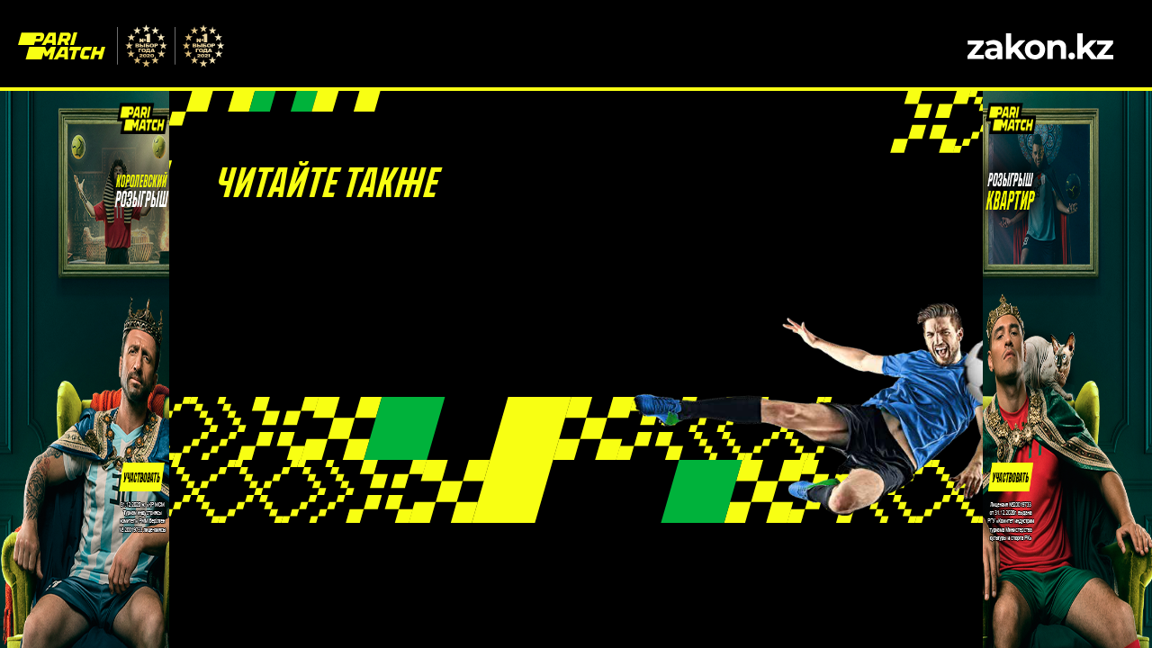

--- FILE ---
content_type: text/html
request_url: https://sp.zakon.kz/2022/fifa/news.html?id=6377956
body_size: 1783
content:
<!DOCTYPE html>
<html lang="ru">

<head>
    <meta charset="UTF-8">
    <meta http-equiv="X-UA-Compatible" content="IE=edge">
    <meta name="viewport" content="width=device-width, initial-scale=1.0">

    <title>Parimatch FIFA 2022 &&&</title>

    <meta name="description" content="">
    <meta property="og:url" content="">
    <meta property="og:title" content="Parimatch FIFA 2022">
    <meta property="og:description" content="Parimatch FIFA 2022 &&&">
    <link rel="shortcut icon" href="//static.zakon.kz/static_zakon/www2018/img/favicon.ico" type="image/x-icon">
    <link rel="stylesheet" href="https://cdnjs.cloudflare.com/ajax/libs/font-awesome/4.7.0/css/font-awesome.min.css">
    <link rel="stylesheet" href="css/style.min.css">
</head>
<body>
    <header class="header header-news" id="header">
        <div class="container">
            <a href="https://z.cdn.adpool.bet/go?z=1577563775&subID1=logo" target="_blank"><img class="logo-parimatch-award" src="images/logo-parimatch-award.svg" alt=""></a>
            <a href="https://z.cdn.adpool.bet/go?z=1577563775&subID1=logo" target="_blank"><img class="logo-zakon" src="images/logo-zakon.svg" alt=""></a>
        </div>
    </header>
    <div class="wrapper news-paper">
        <div class="banners banners-left">
            <a href="https://z.cdn.adpool.bet/go?z=1577563775&subID1=brenddesktop" target="_blank">
                <img src="images/left-bn.png" alt="">
            </a>
        </div>
        <div class="banners banners-right">
            <a href="https://z.cdn.adpool.bet/go?z=1577563775&subID1=brenddesktop" target="_blank">
                <img src="images/right-bn.png" alt="">
            </a>
        </div>
        <img class="paper1" src="images/paper1.svg" alt="">
        <img class="paper2" src="images/paper2.svg" alt="">
        <div class="container">
            <div class="mob-bn desc-hide">
                <a href="https://z.cdn.adpool.bet/go?z=1577563775&subID1=brendmob" target="_blank">
                    <img src="images/mob-bn.gif" alt="">
                </a>
            </div>
            <div class="news-item">
                
            </div>
        </div>
    </div>
    <div class="read-also">
        <div class="container">
            <div class="title">Читайте также</div>
            <div class="news__items news-items-article">
                <!-- <div class="news__item">
                    <a class="news__title" href="#" target="_blank">Lorem ipsum dolor sit amet, consectetur adipiscing</a>
                    <a class="news__link" href="#" target="_blank">Читать далее</a>
                </div>
                <div class="news__item">
                    <a class="news__title" href="#" target="_blank">Lorem ipsum dolor sit amet, consectetur adipiscing</a>
                    <a class="news__link" href="#" target="_blank">Читать далее</a>
                </div>
                <div class="news__item">
                    <a class="news__title" href="#" target="_blank">Lorem ipsum dolor sit amet, consectetur adipiscing</a>
                    <a class="news__link" href="#" target="_blank">Читать далее</a>
                </div>
                <div class="news__item">
                    <a class="news__title" href="#" target="_blank">Lorem ipsum dolor sit amet, consectetur adipiscing</a>
                    <a class="news__link" href="#" target="_blank">Читать далее</a>
                </div>
                <div class="news__item">
                    <a class="news__title" href="#" target="_blank">Lorem ipsum dolor sit amet, consectetur adipiscing</a>
                    <a class="news__link" href="#" target="_blank">Читать далее</a>
                </div>
                <div class="news__item">
                    <a class="news__title" href="#" target="_blank">Lorem ipsum dolor sit amet, consectetur adipiscing</a>
                    <a class="news__link" href="#" target="_blank">Читать далее</a>
                </div> -->
            </div>
        </div>
    </div>
    <footer class="footer" id="footer">
        <img class="bg-footer" src="images/bg-footer.svg" alt="">
    </footer>
    <script>
        let scripts = [{ src: "https://www.googletagmanager.com/gtag/js?id=UA-19108819-1" }];
        window.dataLayer = window.dataLayer || [];
        function gtag() { dataLayer.push(arguments); }
        gtag('js', new Date());
        gtag('config', 'UA-19108819-1');

        setTimeout(function () {
            for (let item of scripts) {
                let script = document.createElement('script');
                script.src = item.src;
                script.async = 'async';
                if (item.co === 1) {
                    script.crossorigin = 'anonymous'
                }
                document.body.append(script);
            }
            (function (m, e, t, r, i, k, a) {
                m[i] = m[i] || function () { (m[i].a = m[i].a || []).push(arguments) };
                m[i].l = 1 * new Date(); k = e.createElement(t), a = e.getElementsByTagName(t)[0], k.async = 1, k.src = r, a.parentNode.insertBefore(k, a)
            })
                (window, document, "script", "https://cdn.jsdelivr.net/npm/yandex-metrica-watch/tag.js", "ym");
            ym(86614762, "init", {
                clickmap: false,
                trackLinks: false,
                accurateTrackBounce: true,
                webvisor: false
            });
            window.OSMI24 = 1;
        }, 6000);
    </script>
    <noscript><div><img src="https://mc.yandex.ru/watch/86614762" style="position:absolute; left:-9999px;" alt="yandex pixel" /></div></noscript>
    <!-- <script src="https://cdnjs.cloudflare.com/ajax/libs/jquery/3.6.1/jquery.min.js" integrity="sha512-aVKKRRi/Q/YV+4mjoKBsE4x3H+BkegoM/em46NNlCqNTmUYADjBbeNefNxYV7giUp0VxICtqdrbqU7iVaeZNXA==" crossorigin="anonymous" referrerpolicy="no-referrer"></script> -->
    <script src="js/main.js"></script>
</body>

</html>

--- FILE ---
content_type: text/css
request_url: https://sp.zakon.kz/2022/fifa/css/style.min.css
body_size: 6027
content:
*,*::before,*::after{box-sizing:border-box;transition:background-color ease-out 400ms,color ease-out 400ms}@media(prefers-reduced-motion: no-preference){:root{scroll-behavior:smooth}}ul[class],ol[class]{padding:0}body,h1,h2,h3,h4,h5,h6,p,ul,ol[class],li,figure,figcaption,blockquote,dl,dd{margin:0}body,main,.touch-app-wrapper{min-height:100vh;scroll-behavior:smooth;text-rendering:optimizeSpeed;line-height:1.5}ul[class],ol[class]{list-style:none}img{max-width:100%;display:block}input,button,textarea,select{font:inherit}a{color:#000;text-decoration:none}@font-face{font-family:"TTFirsNeue";src:url("../fonts/TTFirsNeue-Regular.woff2"),url("../fonts/TTFirsNeue-Regular.woff");font-weight:400;font-display:swap;font-style:normal}@font-face{font-family:"TTFirsNeue";src:url("../fonts/TTFirsNeue-Bold.woff2"),url("../fonts/TTFirsNeue-Bold.woff");font-weight:700;font-display:swap;font-style:normal}@font-face{font-family:"PariMatch";src:url("../fonts/Pari-Match-Light.woff2"),url("../fonts/Pari-Match-Light.woff");font-weight:300;font-display:swap;font-style:normal}@font-face{font-family:"PariMatch";src:url("../fonts/Pari-Match-Regular.woff2"),url("../fonts/Pari-Match-Regular.woff");font-weight:400;font-display:swap;font-style:normal}@font-face{font-family:"PariMatch";src:url("../fonts/Pari-Match-Medium.woff2"),url("../fonts/Pari-Match-Medium.woff");font-weight:500;font-display:swap;font-style:normal}@font-face{font-family:"PariMatch";src:url("../fonts/Pari-Match-Bold.woff2"),url("../fonts/Pari-Match-Bold.woff");font-weight:700;font-display:swap;font-style:normal}:root{--white: #fff;--black: #000;--yellow: #F8FF13;--green: #00B23B;--grey: #DDDADA}body{font-family:"TTFirsNeue",sans-serif;font-size:18px;font-weight:400;line-height:1.5;background-color:var(--black);color:var(--white);position:relative}.desc-hide{display:none}.effect{text-align:center;display:inline-block;position:relative;text-decoration:none;color:var(--black) !important;text-transform:capitalize;font-family:"PariMatch";font-weight:700;font-size:21px;padding:10px 0px;width:325px;border-radius:6px;overflow:hidden;background-color:var(--yellow);text-transform:uppercase}.effect.effect-1{transition:all .2s linear 0s}.effect.effect-1:before{content:"";font-family:FontAwesome;font-size:15px;position:absolute;display:flex;align-items:center;justify-content:center;right:0;top:2px;opacity:0;height:100%;width:40px;transition:all .2s linear 0s}.effect.effect-1:hover{text-indent:-20px}.effect.effect-1:hover:before{opacity:1;text-indent:0px}.welcome{position:relative}.bg-top{position:absolute;width:100%;height:auto;top:0;left:0;z-index:-1}.fifa-new{width:max(76.875vw,984px);height:auto;margin:0 auto;margin-top:max(13.672vw,175px);margin-bottom:max(5.994vw,76.72px)}@media(max-width: 1279px){.fifa-new{width:min(76.875vw,984px);height:auto;margin:0 auto;margin-top:min(13.672vw,175px);margin-bottom:min(5.994vw,76.72px)}}.header{position:relative;z-index:9999}.header.header-news{position:fixed;top:0;width:100%;padding-bottom:22px;border-bottom:4px solid var(--yellow);background:var(--black)}.header .container{max-width:initial;width:100%;display:flex;align-items:center;justify-content:space-between;padding:27px 43px 0px 20px}.container{max-width:1160px;width:100%;padding:0 20px;margin:0 auto}h2.title{font-family:"PariMatch";font-weight:700;font-size:46px;line-height:55px;text-transform:uppercase;text-align:center}h2.title.yellow{color:var(--yellow)}.yellow{color:var(--yellow)}h3.title{position:absolute;top:65px;right:0;z-index:2;font-family:"PariMatch";font-weight:700;font-size:40px;line-height:48px}.link-top-new{font-family:"PariMatch";font-weight:700;font-size:max(2.083vw,40px);line-height:max(2.5vw,48px);position:absolute;top:max(36.354vw,698px);right:max(13.281vw,255px);border-bottom:2px solid rgba(0,0,0,0);color:var(--yellow);border-color:var(--yellow)}.link-top-new:hover{border-bottom:2px solid rgba(0,0,0,0);padding-bottom:2px}@media(max-width: 1279px){.link-top-new{top:min(38.672vw,495px);right:min(13.281vw,255px);font-size:min(2.083vw,40px);line-height:min(2.5vw,48px)}}.link-top{border-bottom:2px solid rgba(0,0,0,0);color:var(--green);border-color:var(--green)}.link-top:hover{border-bottom:2px solid rgba(0,0,0,0);padding-bottom:2px}.green{color:var(--green)}.link-top:hover{color:#10e155}.flag{width:35px;height:23px}.btn-top{text-align:center}.btn{display:inline-block;text-transform:uppercase;padding:4px 37px 10px 37px;border:1px solid var(--yellow);font-family:"PariMatch";font-size:31px;line-height:37px;font-weight:700;color:var(--yellow);text-decoration:none;transform:skew(-20deg)}.btn:hover{background:var(--yellow);color:var(--black)}.btn b{transform:skew(20deg);display:inline-block}.btn.yellow{background-color:var(--yellow);color:var(--black)}.btn.yellow:hover{background-color:var(--white);border:1px solid var(--white)}.top-inner{height:620px;position:relative}.world-cup{position:absolute;top:-62px;left:90px;z-index:1;width:622px;height:674px}.footballer1{position:absolute;top:165px;right:0;width:527px;height:409px}.timer-center{display:flex;justify-content:center;margin-bottom:45px}.timer-block{display:flex;align-items:center;z-index:999}.timer-block .title{width:125px;font-size:30px;line-height:36px;color:var(--yellow);font-family:"PariMatch";font-weight:700}.timer__items{display:flex;gap:15px}.timer__inner{display:flex;flex-direction:column;justify-content:center;width:96px;height:96px;border:2px solid var(--yellow);background-color:var(--black);transform:skew(-20deg)}.timer__item{font-family:"PariMatch";font-weight:700;font-size:30px;position:relative;padding-bottom:15px;text-align:center;color:var(--white);transform:skew(20deg);display:inline-block}.timer__item::before{content:attr(data-title);display:block;position:absolute;left:50%;bottom:0;transform:translateX(-50%);font-family:"PariMatch";font-weight:300;color:var(--white);text-transform:uppercase;font-size:13px;letter-spacing:.5px}.timer__item:not(:last-child)::after{content:"";position:absolute;right:-15px}.tournament-table{position:relative;display:flex;margin-top:45px}.tournament-table .element1{position:absolute;bottom:-240px;left:0;width:438px;height:349px;z-index:-1}.tournament-table .element2{position:absolute;bottom:-245px;right:0px;width:460px;height:349px;z-index:-1}.tournament-table__items{display:flex;flex-wrap:wrap;justify-content:center;margin:30px -20px -40px}.tournament-table__item{max-width:250px;width:100%;display:flex;flex-direction:column;justify-content:space-between;margin:0 20px 40px}.tournament-table__header{background-color:var(--yellow)}.tournament-table__name{font-family:"TTFirsNeue";font-weight:700;text-align:center;font-size:20px;line-height:25px;padding:16px 0;color:var(--black)}.tournament-table__body{background-color:var(--white);padding:0px 20px 0px;color:var(--black);flex-grow:1}.tournament-table .group__item{border-bottom:1px solid var(--grey);padding:14px 0;max-height:52px;display:flex}.tournament-table .group__item:last-child{border-bottom:none}.tournament-table .group__info{display:flex;align-items:center;line-height:20px}.tournament-table .group__type{margin-right:16px}.tournament-table .group__city{margin-left:12px}.tournament-table .tour-table{border-spacing:0;background:var(--white)}.tournament-table .tour-table_tt-head{background-color:var(--yellow);margin:16px 10px}.tournament-table .tour-table_color{color:var(--black);text-align:center}.tournament-table .tour-table_t1{font-size:13px;font-weight:700;padding:10px 3px 10px 3px}.tournament-table .tour-table_t1:last-child{padding-right:10px}.tournament-table .tour-table_title{font-family:"TTFirsNeue";font-weight:700;text-align:left;font-size:20px;line-height:25px;padding:10px 0px 10px 10px}.tournament-table .tour-table_flag{width:35px;height:23px;margin-right:12px}.tournament-table .tour-table_pp{padding:10px 0px 10px 10px;color:var(--black);text-align:left;display:inline-flex;align-items:center;overflow-wrap:break-word;-webkit-hyphens:auto;-ms-hyphens:auto;hyphens:auto}.tournament-table .tour-table_sch{text-align:center;color:var(--black);font-size:14px;line-height:17px}.tournament-table .tour-table_row{border-bottom:1px solid var(--grey)}.news{position:relative;margin-top:148px}.news .element3{position:absolute;bottom:-195px;left:0;width:393px;height:240px}.news .element4{position:absolute;bottom:-410px;right:0;width:375px;height:521px;z-index:-1}.news .ball{position:absolute;bottom:-150px;right:0;width:206px;height:235px}.news__items{display:flex;flex-wrap:wrap;margin:50px -20px -40px;justify-content:center}.news__item{max-width:380px;width:100%;display:flex;flex-direction:column;justify-content:space-between;margin:0 20px 40px}.news__title{color:var(--white);font-size:20px;line-height:25px;font-family:"TTFirsNeue";font-weight:700;text-transform:uppercase}.news__title:hover{text-decoration:underline}.news__link{font-family:"PariMatch";font-weight:500;font-size:16px;line-height:20px;color:var(--yellow);text-transform:uppercase}.news__link:hover{text-decoration:underline}.news .load-news{text-align:center;margin-top:70px}.news__bottom{margin-top:25px;display:flex;align-items:center;justify-content:space-between}.news-block-date{font-family:"TTFirsNeue";font-weight:400;font-size:10px;line-height:11.61px;color:var(--yellow)}.schedule{margin-top:120px}.schedule .container{max-width:985px;width:100%;margin:0 auto}.schedule__list{margin-top:35px;max-height:695px;overflow-y:auto}.schedule__header{background-color:var(--yellow);padding:25px 35px;color:var(--black);display:flex;justify-content:space-between;align-items:center;font-family:"TTFirsNeue";font-weight:700;text-transform:uppercase;font-size:20px;line-height:25px}.schedule__body{border-left:2px solid var(--yellow);border-right:2px solid var(--yellow);border-bottom:3px solid var(--yellow)}.schedule__item{padding:27px 32px;border-bottom:3px solid var(--yellow);background-color:var(--black)}.schedule__item:last-child{border-bottom:0}.schedule__info{display:flex;align-items:center;justify-content:space-between}.schedule__left{display:flex;flex-basis:50%;justify-content:space-between;width:100%}.schedule__right{display:flex;flex-basis:50%;justify-content:flex-start;width:100%}.schedule__date-time{font-family:"TTFirsNeue";font-weight:700;font-size:24px;line-height:30px}.schedule__date{padding-right:21px}.schedule .schedule__country-left{padding-right:31px}.schedule .schedule__country-right{padding-left:31px}.schedule__check{font-family:"TTFirsNeue";font-weight:700;font-size:24px;line-height:30px;color:var(--yellow);padding:0 43px}.schedule__team{display:flex;align-items:center}.schedule-nav{display:flex;align-items:center;justify-content:space-between;margin-top:35px}.schedule-nav__count{font-family:"PariMatch";font-weight:500;font-size:25px;line-height:25px;color:var(--yellow);letter-spacing:3.5px}.schedule-nav__btn{background:0 0;color:inherit;border:none;padding:0 !important;font:inherit;cursor:pointer}.weather-exchange{margin-top:100px}.weather-exchange .footboller{position:absolute;top:-90px;left:-160px;width:423px;height:785px;z-index:-1}.weather-exchange .container{max-width:985px;width:100%;margin:0 auto;position:relative}.weather-exchange__inner{display:flex;flex-direction:column;align-items:flex-end}.weather-exchange__header{position:relative;padding-bottom:42px}.weather-exchange .weather-header-Bg{width:888px;height:61px}.weather-exchange .exchange-header-bg{width:679px;height:61px}.weather-exchange .weather{margin-bottom:66px}.weather-exchange .weather__title{position:absolute;top:0;right:25px;color:var(--black);font-family:"PariMatch";font-size:40px;line-height:48px;text-transform:uppercase}.weather-exchange .weather .weather-city{text-align:center}.weather-exchange .weather .weather-city__city{font-family:"TTFirsNeue";font-size:40px;line-height:35px;font-weight:700}.weather-exchange .weather .weather-city__temp{font-family:"PariMatch";font-size:100px;line-height:120px;font-weight:400;color:var(--yellow)}.weather-exchange .weather .weather-city__precipitation{font-family:"TTFirsNeue";font-size:30px;line-height:38px;text-align:center}.weather-exchange .weather .widget-weather{padding-left:58px}.weather-exchange .weather .widget-weather__items{display:flex;justify-content:space-between;padding-bottom:15px;border-bottom:1px solid #7a7878}.weather-exchange .weather .widget-weather__item{display:flex;flex-direction:column;align-items:center;padding-right:22px}.weather-exchange .weather .widget-weather__item:last-child{padding-right:0}.weather-exchange .weather .widget-weather .time{font-family:"TTFirsNeue";font-weight:400;font-size:15px;line-height:19px}.weather-exchange .weather .widget-weather .img-temp{width:17.83px;height:17.83px}.weather-exchange .weather .widget-weather .temperature{font-family:"TTFirsNeue";padding-top:3px;font-weight:400;font-size:14px;line-height:19px}.weather-exchange .weather .widget-weather .temperature span{padding-right:5px}.weather-exchange .weather .widget-weather .info{display:flex;justify-content:space-between;padding:0px 30px}.weather-exchange .weather .widget-weather .info__item{text-align:center}.weather-exchange .weather .widget-weather .info__head{font-family:"TTFirsNeue";font-weight:400;font-size:14px;line-height:19px}.weather-exchange .weather .widget-weather .info__text{font-family:"TTFirsNeue";padding-top:3px;font-weight:500;font-size:9px;line-height:11px}.weather-exchange .weather .sunrise-sunset{display:flex;justify-content:space-between;align-items:flex-end;padding:20px 13px}.weather-exchange .weather .sunrise-sunset__img{width:20.8px;height:14.95px}.weather-exchange .weather .sunrise-sunset__time{font-family:"TTFirsNeue";font-weight:400;font-size:9px;line-height:11px;padding-top:3px}.weather-exchange .weather .sunrise-sunset .direction{border-bottom:1px solid #6a6464;margin:0 26px}.weather-exchange .weather .sunrise-sunset .direction__img{width:217px;height:62px}.weather-exchange .exchange__title{position:absolute;top:0;right:25px;color:var(--black);font-family:"PariMatch";font-size:40px;line-height:48px;text-transform:uppercase}.weather-exchange .weather-exchange-block{display:flex;flex-direction:column;align-items:flex-end;padding-right:20px}.weather-exchange .weather-exchange-block__inner{display:flex;justify-content:space-between}.weather-exchange .weather-exchange-block .widget-exchange{width:550px}.weather-exchange .weather-exchange-block .widget-exchange__row{display:flex;justify-content:space-between}.weather-exchange .weather-exchange-block .widget-exchange__col{display:flex;flex-direction:column}.weather-exchange .weather-exchange-block .widget-exchange__sb{justify-content:space-between}.weather-exchange .weather-exchange-block .widget-exchange__head{font-family:"TTFirsNeue";font-weight:700;font-size:30px;line-height:38px;color:var(--yellow);text-transform:uppercase}.weather-exchange .weather-exchange-block .widget-exchange__type{font-family:"TTFirsNeue";font-weight:400;font-size:15px;line-height:19px}.weather-exchange .weather-exchange-block .widget-exchange__price{font-family:"PariMatch";font-weight:400;font-size:48px;line-height:57px}.line{width:100%;height:4px;background-color:var(--yellow);margin-top:22px}.bg-footer{margin:0 auto}.banners{position:fixed;top:101px;width:calc((100vw - 840px)/2) !important}.banners img{height:100%}.banners-left{right:calc(100% + 32px - (100% - 840px)/2) !important}.banners-right{left:calc(100% + 32px - (100% - 840px)/2) !important}.banners-right img{margin-left:auto}.news-paper{position:relative;padding-top:101px}.news-paper .paper1{position:absolute;top:-1px;left:0;z-index:-1}.news-paper .paper2{position:absolute;top:-1px;right:0;z-index:-1}.news-paper .breadcrumb{display:flex;align-items:center;flex-wrap:wrap;margin-bottom:15px}.news-paper .breadcrumb li{font-size:12px}.news-paper .breadcrumb__link{font-family:"TTFirsNeue";font-weight:400;color:var(--white) !important}.news-paper .breadcrumb__link:hover{text-decoration:underline}.news-paper .breadcrumb li+li:before{padding:0 6px;content:" /"}.news-paper .container{max-width:840px;width:100%;padding:0 20px;margin:0 auto}.news-paper .news-item{font-family:"TTFirsNeue";font-size:18px;line-height:23px;margin:35px 0px 70px}.news-paper .news-item a{color:var(--yellow)}.news-paper .news-item p{margin:25px 0px}.news-paper .news-item__date{font-family:"TTFirsNeue";font-weight:400;font-size:12px;line-height:14px;color:var(--yellow)}.news-paper .news-item__title{padding:19px 0px 32px;font-family:"TTFirsNeue";font-weight:700;font-size:48px;line-height:61px}.news-paper .news-item__img{margin-bottom:26px}.news-paper .news-item__img span{display:block;padding-top:24px;font-family:"TTFirsNeue";font-size:initial;font-weight:700;font-size:10px;line-height:12px;color:var(--yellow)}.news-paper .news-item blockquote{border-left:7px solid var(--yellow);padding-left:28px;font-style:italic}.news-paper .news-item blockquote span{display:block;padding-top:25px}.news-paper .news-item iframe{width:100%;margin:0 auto !important}.read-also{overflow:hidden}.read-also .container{max-width:840px}.read-also .title{position:relative;font-family:"PariMatch";font-size:46px;line-height:55px;text-transform:uppercase;color:var(--yellow)}.testing{margin-top:118px;position:relative}.testing h2.title{padding-left:15px}.testing .questionnaire{max-width:715px;width:100%;margin:0 auto;border:1px solid var(--yellow);margin-top:36px}.testing .questionnaire-head{background:var(--yellow);padding:34px 53px}.testing .questionnaire-head h2{color:var(--black);font-family:"TTFirsNeue";font-weight:700;font-size:24px;line-height:30px}.testing .questionnaire-body{padding:29px 53px 46px 54px;background:var(--black)}.testing .questionnaire .que-list li{margin-bottom:14px}.testing .questionnaire input[type=radio]{display:none}.testing .questionnaire label{display:flex;align-items:center;font-family:"TTFirsNeue";font-size:20px;font-weight:700;cursor:pointer}.testing .questionnaire label .circle{margin-right:20px;font-size:18px;font-weight:700;display:flex;align-items:center;justify-content:center;border:2px solid var(--yellow);border-radius:50%;width:38px;height:38px;text-transform:uppercase;overflow:hidden;line-height:1em;padding-top:2px;flex-shrink:0}.testing .questionnaire input[type=radio]:checked+label{color:var(--yellow)}.testing .questionnaire input[type=radio]:checked+label>.circle{background:var(--yellow);color:var(--black)}.testing .questionnaire .step{display:flex;justify-content:space-between;margin-top:35px}.testing .questionnaire .step .btn{border:1px solid var(--yellow);background-color:var(--yellow);color:var(--black);font-size:16px;line-height:normal;padding-top:8px}.testing .questionnaire .step .btn:hover{border:1px solid var(--white);background-color:var(--white)}.testing .questionnaire .step .count-items{font-family:"TTFirsNeue";font-weight:700;font-size:21px}.testing .questionnaire .step .count-start{font-size:32px;line-height:41.28px;color:var(--yellow)}.testing .questionnaire .you-winner{display:none}.testing .questionnaire .you-winner-group{display:flex;justify-content:space-between;align-items:center}.testing .questionnaire .activate{display:none}.testing .questionnaire .activate-inner{display:flex;justify-content:space-between;align-items:center}.testing .questionnaire .activate-text{font-family:"TTFirsNeue";font-size:24px;font-weight:700;padding-right:15px}.testing .questionnaire .promocode-title{font-size:31px;line-height:37px;font-family:"PariMatch";font-weight:700;color:var(--yellow);text-transform:uppercase;margin-bottom:30px;text-align:center}.testing .questionnaire .btn-group{display:flex}.testing .questionnaire .btn-group a:first-child{margin-right:15px}.testing .questionnaire .btn-group .btn{font-size:16px;line-height:20px;padding:8px 20px 10px 20px}.testing .questionnaire .btn-group .btn.white{background:none;border:1px solid var(--white);color:var(--white)}.testing .questionnaire .btn-group .btn.white:hover{border:1px solid var(--white);background:var(--white);color:var(--black)}.el5{position:absolute;bottom:-100px;left:50%;transform:translateX(-47%);z-index:-1}.footer{margin-top:100px}.footer__inner{position:relative}.footer__inner .bg{width:100%;height:auto}.footer .logos{position:absolute;top:118px;right:68px;display:flex;align-items:center}.footer .logos a:first-child{margin-right:25px}@media(max-width: 992px){h3.title{right:5%}}@media(max-width: 1200px){.world-cup{top:min(4.844vw,-62px);left:min(7.031vw,90px);width:min(48.594vw,622px);height:auto}.footballer1{width:min(41.172vw,527px);height:auto}h3.title{font-size:min(3.125vw,40px);line-height:min(3.75vw,48px)}}@media(max-width: 768px){.desc-hide{display:block;margin-bottom:35px}.desc-hide img{margin-left:auto;margin-right:auto}iframe{width:100% !important}.banners-left,.banners-right{display:none}.news-paper{padding-top:60px}.timer-center{margin-bottom:25px}.btn-top .btn{font-size:16px;line-height:16px;padding:8px 15px 10px 15px}.testing{margin-top:40px}.el5{display:none}.world-cup{top:-10%}.logo-parimatch-award{width:105px;height:auto}.logo-zakon{width:80px;height:auto}.header .container{padding:10px 10px 0px}.timer-block{flex-direction:column}.timer-block .title{font-size:26px;line-height:26px;width:auto;text-align:center;padding-bottom:15px}.timer__items{gap:10px}.timer__inner{width:70px;height:70px}h3.title{top:5%}.footballer1{top:20%}.news-paper .paper1,.news-paper .paper2{display:none}.top-inner{height:min(48.438vw,620px)}.news-paper .news-item{margin:15px 0px 40px}.news__item{max-width:none}.news-paper .news-item__title{font-size:40px;line-height:50px}.tournament-table{margin-top:15px}h2.title{font-size:36px;line-height:36px}.tournament-table__item{max-width:none}.tournament-table .element1{display:none}.tournament-table .element2{display:none}.element3,.element4,.ball{display:none}.news{margin-top:40px}.news .load-news{margin-top:40px}.schedule{margin-top:40px}.schedule__header{padding:15px;font-size:16px;line-height:20px}.schedule__item{padding:10px}.schedule__info{flex-direction:column}.schedule__left{flex-direction:column;align-items:center}.schedule__right{flex-direction:column;align-items:center}.weather-exchange{margin-top:50px}.weather-exchange .weather__title{font-size:26px;line-height:36px}.footboller{display:none}.weather-exchange .weather-exchange-block{padding:0;align-items:initial}.weather-exchange .weather-exchange-block__inner{flex-direction:column}.weather-header-bg{height:40px}.weather-exchange__header{padding-bottom:15px}.weather-exchange .weather .widget-weather{padding-left:0}.weather-city{display:flex;flex-direction:column;align-items:center;padding-bottom:15px}.weather-exchange .weather .widget-weather__items{justify-content:space-between}.weather-exchange .weather .weather-city__city{font-size:21px;line-height:21px}.weather-exchange .weather .weather-city__temp{font-size:35px;line-height:65px}.weather-exchange .weather .weather-city__precipitation{font-size:16px;line-height:16px}.weather-exchange .weather-exchange-block .widget-exchange{width:100%}.weather-exchange .exchange__title{font-size:26px;line-height:36px}.weather-exchange .exchange-header-bg{height:40px}.weather-exchange .weather-exchange-block .widget-exchange__price{font-size:30px;line-height:40px}.weather-exchange__inner{align-items:center}.footer{margin-top:50px}.footer .logos{position:initial;justify-content:space-between;padding:20px}.testing .questionnaire-body{padding:15px}.testing .questionnaire .you-winner-group{flex-direction:column}.activate-inner{flex-direction:column;text-align:center}.testing .questionnaire .activate-text{font-size:16px;padding-right:0}.testing .questionnaire-head h2{font-size:18px;line-height:20px}.testing .questionnaire-head{padding:15px}.testing .questionnaire label{font-size:14px}.testing .questionnaire label .circle{margin-right:10px;font-size:14px;width:30px;height:30px}.testing .questionnaire .step .count-items{font-size:16px}.testing .questionnaire .step .count-start{font-size:25px;line-height:25px}.testing .questionnaire .btn-group{display:block}.testing .questionnaire .btn-group a:first-child{margin-right:0px}}@media(max-width: 576px){.wrapper-main{margin-top:50px}.news-paper .news-item__title{font-size:30px;line-height:40px}.news__items{margin:30px -20px -40px}.fifa-new{margin-top:10px}}/*# sourceMappingURL=style.min.css.map */

--- FILE ---
content_type: application/javascript
request_url: https://sp.zakon.kz/2022/fifa/js/main.js
body_size: 7113
content:
const anchors = document.querySelectorAll('a[href*="#"]')

for (let anchor of anchors) {
    anchor.addEventListener('click', function (e) {
        e.preventDefault()

        const blockID = anchor.getAttribute('href').substr(1)

        document.getElementById(blockID).scrollIntoView({
            behavior: 'smooth',
            block: 'start'
        })
    })
}

function getGet(name) {
    var s = window.location.search;
    s = s.match(new RegExp(name + '=([^&=]+)'));
    return s ? s[1] : false;
}

if (getGet('id')) {
    let id = getGet('id');
    getNewsUid(id);
} else {

}

function getDate(datetime) {
    let month_text = "";
    month_text = ["", "января ", "февраля ", "марта ", "апреля ", "мая ", "июня ", "июля ",
        "августа ", "сентября ", "октября ", "ноября ", "декабря "];
    let datetime_created = datetime.split('.');
    let [date, time] = datetime_created[0].split('T');
    let [year, month, day] = date.split('-');
    let [hours, minutes, seconds] = time.split(':');
    let stringDate = `${day} ${month_text[parseInt(month)]} ${year}`;
    let stringTime = `${hours}:${minutes}`
    return [stringTime, stringDate]
}

function getNewsUid(id) {
    let newsInner = document.querySelector('.news-item');
    let url = `https://www.zakon.kz/mobile/api/v1/all-news/${id}`;
    fetch(url, {
        method: 'GET',
        headers: {
            'Content-Type': 'application/json'
        },
    }).then(function (response) {
        return response.json();
    }).then(function (data) {
        let item = data;
        let [time, date] = getDate(item.published_date);
        let title = "Parimatch FIFA 2022 - " + item.page_title;
        document.title = title;
        theDescription = document.querySelector("meta[name='description']");
        theDescription.setAttribute("content", "Parimatch FIFA 2022, Чемпионат мира по футболу 2022");

        let news_item = `
                <div class="btn-top">
                    <a class="effect effect-1" href="https://z.cdn.adpool.bet/go?z=1577563775&subID1=logo" title="Участвуй в розыгрыше квартир!" target="_blank">Участвуй в розыгрыше квартир</a>
                </div>
                <ul class="breadcrumb">
                    <li>
                        <a class="breadcrumb__link" href="https://sp.zakon.kz/2022/fifa/">Главная</a>
                    </li>
                    <li>
                        <a class="breadcrumb__link" href="https://sp.zakon.kz/2022/fifa/#mainNews">Все новости</a>
                    </li>
                </ul>
                <div class="news-item__date">${time}, ${date}</div>
                <div class="news-item__title">${item.page_title}</div>
                <div class="news-item__img">
                    <img src="${item.news_image.orImg}" alt="${item.news_image.alt}" title="${item.news_image.title}">
                    <span>${item.news_image.source}</span>
                </div>
                <div><b>${item.news_desc.content}</b></div>
                <div id="content-news">${item.content}</div>
            `
        newsInner.innerHTML = news_item;
    })
}

//--MainNews
async function fetchMainNews(page) {
    //let response = await fetch(`https://www.zakon.kz/api/tagpaged/uefa/?psize=20&pn=${page}`, {
    let response = await fetch(`https://www.zakon.kz/api/tagpaged/CHM-2022/?pn=${page}`, {
        method: 'GET',
        headers: {
            'Content-Type': 'application/json'
        },
    }).then(response => {
        if (response.status === 200) {
            return response.json();
        } else {
            let showMoreBtn = document.getElementsByClassName('load-news')[0];
            showMoreBtn.style.display = 'none';
        }
    });

    return response?.data_list;
}

let mainNews = document.querySelector('.main__news');
async function getMainNews() {
    let showMoreBtn = document.getElementsByClassName('load-news')[0];

    const initialNewsAmount = 6
    const take = 3

    let page = 1;
    let data = await fetchMainNews(page);
	
	if (data.length > 6) {
        showMoreBtn.style.display = 'block';
    }

    addArticlesToDOM(data.splice(0, initialNewsAmount));

    showMoreBtn.addEventListener('click', () => {
        showMoreNews();
    });

    function showMoreNews(count) {
        if (data.length < take) {
            addArticlesToDOM(data)
            getMoreNews(take - data.length)
        } else {
            if (count > 0) {
                addArticlesToDOM(data.splice(0, count))
            } else {
                addArticlesToDOM(data.splice(0, take))
            }
        }
    }

    async function getMoreNews(count) {
        page++
        data = await fetchMainNews(page);
        if (data) {
            showMoreNews(count)
        }
    }

    function addArticlesToDOM(articles) {
        let newsList = '';

        for (let article of articles) {
            let aliasId = article.alias.split('-');
            let [time, date] = getDate(article.published_date);
            newsList += `
                <div class="news__item">
                    <a class="news__title" href="news.html?id=${aliasId[0]}">${article.page_title}</a>
                    <div class="news__bottom">
                        <a class="news__link" href="news.html?id=${aliasId[0]}">Читать далее</a>
                        <div class="news-block-date">${time}, ${date}</div>
                    </div>
                    
                </div>`;
        }

        mainNews.insertAdjacentHTML('beforeend', newsList);
    }
}
//--End

function getNewsReadAlso() {
    let newsBlockItems = document.querySelector('.news__items');
    //let url = `https://www.zakon.kz/api/tag/uefa/?psize=20`
    let url = `https://www.zakon.kz/api/tagpaged/CHM-2022/?pn=1`
    fetch(url, {
        method: 'GET',
        headers: {
            'Content-Type': 'application/json'
        },
    }).then(function (response) {
        return response.json();
    }).then(function (data) {
        let news_list = ''
        for (let i = 0; i < 6; i++) {
            let item = data.data_list[i];
            let aliasId = item.alias.split('-');
            news_list += `
                        <div class="news__item">
                            <a class="news__title" href="news.html?id=${aliasId[0]}">${item.page_title}</a>
                            <a class="news__link" href="news.html?id=${aliasId[0]}">Читать далее</a>
                        </div>
                        `
        }
        newsBlockItems.innerHTML = news_list;
    })
}

function take() {
    const questionElement = document.getElementById('question');
    document.getElementsByClassName("you-winner")[0].style.display = 'none';
    questionElement.innerHTML = `<h2 class="take-title">Чтобы активировать промокод:`;
    document.getElementsByClassName("activate")[0].style.display = 'block';
}

document.addEventListener('DOMContentLoaded', function () {
    /*timer*/
    let timerBlock = document.getElementsByClassName("timer-block")[0];
    if (timerBlock) {
        // конечная дата, например 1 июля 2021
        const deadline = new Date(2022, 10, 21);
        //const deadline = new Date(new Date().getFullYear(), new Date().getMonth(), 18);
        // id таймера
        let timerId = null;
        // склонение числительных
        function declensionNum(num, words) {
            return words[(num % 100 > 4 && num % 100 < 20) ? 2 : [2, 0, 1, 1, 1, 2][(num % 10 < 5) ? num % 10 : 5]];
        }
        // вычисляем разницу дат и устанавливаем оставшееся времени в качестве содержимого элементов
        function countdownTimer() {
            const diff = deadline - new Date();
            if (diff <= 0) {
                clearInterval(timerId);
            }
            const days = diff > 0 ? Math.floor(diff / 1000 / 60 / 60 / 24) : 0;
            const hours = diff > 0 ? Math.floor(diff / 1000 / 60 / 60) % 24 : 0;
            const minutes = diff > 0 ? Math.floor(diff / 1000 / 60) % 60 : 0;
            const seconds = diff > 0 ? Math.floor(diff / 1000) % 60 : 0;
            $days.textContent = days < 10 ? '0' + days : days;
            $hours.textContent = hours < 10 ? '0' + hours : hours;
            $minutes.textContent = minutes < 10 ? '0' + minutes : minutes;
            $seconds.textContent = seconds < 10 ? '0' + seconds : seconds;
            $days.dataset.title = declensionNum(days, ['день', 'дня', 'дней']);
            $hours.dataset.title = declensionNum(hours, ['час', 'часа', 'часов']);
            $minutes.dataset.title = declensionNum(minutes, ['минута', 'минуты', 'минут']);
            $seconds.dataset.title = declensionNum(seconds, ['секунда', 'секунды', 'секунд']);
        }
        // получаем элементы, содержащие компоненты даты
        const $days = document.querySelector('.timer__days');
        const $hours = document.querySelector('.timer__hours');
        const $minutes = document.querySelector('.timer__minutes');
        const $seconds = document.querySelector('.timer__seconds');
        // вызываем функцию countdownTimer
        countdownTimer();
        // вызываем функцию countdownTimer каждую секунду
        timerId = setInterval(countdownTimer, 1000);
    }
    /*End-timer*/

    //---testing
    const quizData = [
        {
            question: "Когда состоялся первый ЧМ по футболу?",
            a: "«1930»",
            b: "«1934»",
            c: "«1938»",
            d: "«1940»",
            correct: "c",
        },
        {
            question: "Как называется штрафной удар, который совершают по воротам с расстояния 11 метров?",
            a: "Буллит",
            b: "Гол",
            c: "Пенальти",
            d: "Аут",
            correct: "c",
        },
        {
            question: "Чем сигнализирует нарушение боковой судья основному арбитру?",
            a: "Флагом",
            b: "Рукой",
            c: "Карточкой",
            d: "Свистком",
            correct: "a",
        },
        {
            question: "Какие цвета карточек существуют в футболе?",
            a: "Красная и желтая",
            b: "Зеленая, красная и желтая",
            c: "Черная и красная",
            d: "Синяя и красная",
            correct: "a",
        },
        {
            question: "Сколько желтых карточек допускается получить игроку за одну игру?",
            a: "Одну",
            b: "Две",
            c: "Ни одной",
            d: "Три",
            correct: "a",
        },
        {
            question: "Кто является автором самого сильного удара в футболе, согласно данным на начало 2020 года?",
            a: "Дэвид Бекхэм",
            b: "Халк",
            c: "Роберто Карлос",
            d: "Лукас Подольски",
            correct: "b",
        },
        {
            question: "Как называется самая почетная персональная награда для футболиста?",
            a: "Статуэтка чемпиона",
            b: "Золотой мяч",
            c: "Кубок чемпиона",
            d: "Золотая бутса",
            correct: "b",
        },
        {
            question: "Что оформил игрок, забивший 3 мяча за один матч?",
            a: "Трипл-сек",
            b: "Автогол",
            c: "Хет-трик",
            d: "Гандикап",
            correct: "c",
        },
        {
            question: "Сборная какой страны чаще всего становилась победителем чемпионата мира?",
            a: "Бразилия",
            b: "Англия",
            c: "Испания",
            d: "Германия",
            correct: "a",
        },
        {
            question: "В какой стране появился и начал развиваться футбол?",
            a: "Бразилия",
            b: "Англия",
            c: "Испания",
            d: "Португалия",
            correct: "b",
        },
        {
            question: "У какого футболиста было прозвище «зубастик»?",
            a: "Криштиану Роналду",
            b: "Роналдиньо ",
            c: "Роналдо",
            d: "Килиан Мбаппе",
            correct: "c",
        },
        {
            question: "Какая сборная в первый раз в истории сыграет в финальной стадии турнира ЧМ 2022",
            a: "Австралия ",
            b: "Марокко",
            c: "Катар ",
            d: "Тунис",
            correct: "c",
        }
    ];

    const quiz = document.getElementById('quiz');
    if (quiz) {
        const answerElements = document.querySelectorAll('.answer');
        const questionElement = document.getElementById('question');
        const countStartElement = document.getElementById('countStart');
        const countEndElement = document.getElementById('countEnd');
        const a_text = document.getElementById('a_text');
        const b_text = document.getElementById('b_text');
        const c_text = document.getElementById('c_text');
        const d_text = document.getElementById('d_text');
        const submit = document.getElementById('submit');

        let currentQuiz = 0;
        let score = 0;

        loadQuiz();

        function loadQuiz() {
            deselectAnswers();

            const currentQuizData = quizData[currentQuiz];

            questionElement.innerText = currentQuizData.question;
            a_text.innerText = currentQuizData.a;
            b_text.innerText = currentQuizData.b;
            c_text.innerText = currentQuizData.c;
            d_text.innerText = currentQuizData.d;
            countEndElement.innerText = quizData.length;
            //countStartElement.innerText = currentQuiz;
            countStartElement.innerText = (currentQuiz == 0 ? "1" : currentQuiz + 1);
        }

        function deselectAnswers() {
            answerElements.forEach(answerEl => answerEl.checked = false)
        }

        function getSelected() {
            let answer;

            answerElements.forEach(answerEl => {
                if (answerEl.checked) {
                    answer = answerEl.id;
                }
            });

            return answer;
        }

        submit.addEventListener('click', () => {
            const answer = getSelected();

            if (answer) {
                if (answer === quizData[currentQuiz].correct) {
                    score++;
                }

                currentQuiz++;

                if (currentQuiz < quizData.length) {
                    loadQuiz();
                }
                else {
                    document.getElementsByClassName("questionnaire")[0].classList.add("border-color");
                    document.getElementsByClassName("questionnaire-head")[0].classList.add("bg-color");

                    questionElement.innerHTML = `<h2 style="text-align:center;">Поздравляем!<br>Вы правильно ответили на ${score} из ${quizData.length} вопросов!</h2>`;

                    document.getElementsByClassName("que-list")[0].style.display = 'none';
                    document.getElementsByClassName("step")[0].style.display = 'none';
                    document.getElementsByClassName("you-winner")[0].style.display = 'block';
                }
            }
        });
    }
    //---end


    if (mainNews) {
        getMainNews();
    }
    let readAlso = document.getElementsByClassName("read-also")[0];
    if (readAlso) {
        getNewsReadAlso();
    }

    function readTextFile(file, callback) {
        var rawFile = new XMLHttpRequest();
        rawFile.overrideMimeType("application/json");
        rawFile.open("GET", file, true);
        rawFile.onreadystatechange = function () {
            if (rawFile.readyState === 4 && rawFile.status == "200") {
                callback(rawFile.responseText);
            }
        }
        rawFile.send(null);
    }
    readTextFile("fifa2022.json?nocache=" + (new Date()).getTime(), function (text) {
        var data = JSON.parse(text);
        console.log("data", data);
        let weather = document.getElementsByClassName("weather")[0];
        let exchange = document.getElementsByClassName("exchange")[0];
        let schedule = document.getElementsByClassName("schedule")[0];
        let scheduleList = document.getElementsByClassName("schedule__list")[0];
        let tournamentTableItems = document.getElementsByClassName("tournament-table__items")[0];
        
        if (weather) {
            document.getElementById("weatherCity").innerText = data.weather.city;
            document.getElementById("weatherTemp").innerText = data.weather.temperature;
            document.getElementById("weatherDescription").innerText = data.weather.tempDescription;
            document.getElementById("widgetTime-1").innerText = data.weather.timeTemperature[0].time;
            document.getElementById("widgetTemp-1").innerText = data.weather.timeTemperature[0].temperature;
            document.getElementById("img-temp1").src = data.weather.timeTemperature[0].icon;
            document.getElementById("widgetTime-2").innerText = data.weather.timeTemperature[1].time;
            document.getElementById("widgetTemp-2").innerText = data.weather.timeTemperature[1].temperature;
            document.getElementById("img-temp2").src = data.weather.timeTemperature[1].icon;
            document.getElementById("widgetTime-3").innerText = data.weather.timeTemperature[2].time;
            document.getElementById("widgetTemp-3").innerText = data.weather.timeTemperature[2].temperature;
            document.getElementById("img-temp3").src = data.weather.timeTemperature[2].icon;
            document.getElementById("widgetTime-4").innerText = data.weather.timeTemperature[3].time;
            document.getElementById("widgetTemp-4").innerText = data.weather.timeTemperature[3].temperature;
            document.getElementById("img-temp4").src = data.weather.timeTemperature[3].icon;
            document.getElementById("widgetTime-5").innerText = data.weather.timeTemperature[4].time;
            document.getElementById("widgetTemp-5").innerText = data.weather.timeTemperature[4].temperature;
            document.getElementById("img-temp5").src = data.weather.timeTemperature[4].icon;
            document.getElementById("sunriseTime").innerText = data.weather.sunriseTime;
            document.getElementById("sunsetTime").innerText = data.weather.sunsetTime;
            document.getElementById("RealFeel").innerText = data.weather.RealFeel;
            document.getElementById("Humidity").innerText = data.weather.Humidity;
            document.getElementById("Wforce").innerText = data.weather.Wforce;
            document.getElementById("Pressure").innerText = data.weather.Pressure;
        }

        if (exchange) {
            document.getElementById("usdPurchase").innerText = data.exchange.usd[0].purchase;
            document.getElementById("usdSale").innerText = data.exchange.usd[0].sale;
            document.getElementById("eurPurchase").innerText = data.exchange.eur[0].purchase;
            document.getElementById("eurSale").innerText = data.exchange.eur[0].sale;
            document.getElementById("rusPurchase").innerText = data.exchange.qar[0].purchase;
            document.getElementById("rusSale").innerText = data.exchange.qar[0].sale;
        }

        if (schedule) {
            let sheduleItem = '';
            let scheduleHeaderItem = '';
            let tourCount = 1;
            for (let i = 0; i < data.matchschedule.tour.length; i++) {
                let tour = data.matchschedule.tour[i];
                // scheduleHeaderItem = `
                //             <div class="schedule__header">
                //                 <div class="schedule__group-stage">Групповой этап</div>
                //                 <div class="schedule__tour-count">
                //                     Тур <span>${tourCount}</span> из <span>${data.matchschedule.tour.length}</span>
                //                 </div>
                //             </div>`
                scheduleHeaderItem += `
                            <div class="schedule__header">
                                <div class="schedule__group-stage">${tour.Text}</div>
                            `
                if (tour.Caption == "") {
                    scheduleHeaderItem += `
                            <div class="schedule__tour-count">
                                Тур <span>${tourCount}</span> из <span>${data.matchschedule.tour.length}</span>
                            </div>`
                } else {
                    scheduleHeaderItem += `
                            <div class="schedule__tour-count">${tour.Caption}</div>`
                }

                scheduleHeaderItem += `</div>`

                scheduleList.insertAdjacentHTML('beforeend', scheduleHeaderItem);
                scheduleHeaderItem = "";

                sheduleItem += `
                                <div class="schedule__body">`
                for (let z = 0; z < tour.rivals.length; z++) {
                    let rival = tour.rivals[z];
                    sheduleItem += `
                                <div class="schedule__item">
                                    <div class="schedule__info">
                                        <div class="schedule__left">
                                            <div class="schedule__date-time"><span class="schedule__date">${rival[0].date}</span><span class="schedule__time">${rival[0].time}</span>
                                            </div>
                                            <div class="schedule__team">
                                                <div class="schedule__country schedule__country-left">${rival[0].city}</div>
                                                <img class="flag" src="images/flags/${rival[0].flag}" alt="">
                                            </div>
                                        </div>
                                        <div class="schedule__right">
                                            <div class="schedule__check">${rival[0].check} : ${rival[1].check}</div>
                                            <div class="schedule__team">
                                                <img class="flag" src="images/flags/${rival[1].flag}" alt="">
                                                <div class="schedule__country schedule__country-right">${rival[1].city}</div>
                                            </div>
                                        </div>
                                    </div>
                                </div>
                            `
                }
                sheduleItem += `</div>`
                scheduleList.insertAdjacentHTML('beforeend', sheduleItem);
                sheduleItem = "";
                tourCount++;
            }
        }

        if(tournamentTableItems) {
            let tableTourItem = '';
            for (let i = 0; i < data.tabletournaments.Items.length; i++) {
                let group = data.tabletournaments.Items[i];
                tableTourItem += `<div class="tournament-table__item">
                                        <table class="tour-table">
                                            <thead>
                                                <tr class="tour-table_tt-head">
                                                    <th class="tour-table_color tour-table_title">${group.Group}</th>
                                                    <th class="tour-table_color tour-table_t1">М</th>
                                                    <th class="tour-table_color tour-table_t1">З</th>
                                                    <th class="tour-table_color tour-table_t1">П</th>
                                                    <th class="tour-table_color tour-table_t1">О</th>
                                                </tr>
                                            </thead>
                                        <tbody>`
                for (let z = 0; z < group.Team.length; z++) {
                    let groupItems = group.Team[z];
                    tableTourItem += `<tr class="tour-table_row">
                                        <td class="tour-table_pp">
                                            <img class="tour-table_flag" src="images/flags/${groupItems.Flag}" alt=""><span>${groupItems.City}</span>
                                        </td>
                                        <td class="tour-table_color tour-table_t1">${groupItems.M}</td>
                                        <td class="tour-table_color tour-table_t1">${groupItems.Z}</td>
                                        <td class="tour-table_color tour-table_t1">${groupItems.P}</td>
                                        <td class="tour-table_color tour-table_t1">${groupItems.O}</td>
                                    </tr>`
                    
                }
                tableTourItem += `</table></div>`
            }
            tournamentTableItems.insertAdjacentHTML('beforeend', tableTourItem);
        }
    });
});

--- FILE ---
content_type: image/svg+xml
request_url: https://sp.zakon.kz/2022/fifa/images/logo-parimatch-award.svg
body_size: 25551
content:
<svg width="230" height="48" viewBox="0 0 230 48" fill="none" xmlns="http://www.w3.org/2000/svg">
<g clip-path="url(#clip0_301_6)">
<path fill-rule="evenodd" clip-rule="evenodd" d="M17.7713 23.0814L18.8266 19.366H23.695C26.2483 19.366 27.8143 18.1729 28.5293 15.6846L28.9038 14.3211C29.789 11.117 28.325 9.13995 25.0568 9.17404L3.88108 9.20812L0 23.1155L17.7713 23.0814ZM25.0568 12.9236L24.2397 15.9232H19.7798L20.6309 12.9236H25.0568ZM30.7081 23.0473L32.0018 20.7294H38.0277V23.0473H42.011L41.9769 9.13995L34.1807 9.17404L26.1122 23.0814L30.7081 23.0473ZM36.3936 12.9236H38.0277V17.3549H33.8743L36.3936 12.9236ZM58.4885 14.2189L58.114 15.4801C57.6033 17.3208 56.616 18.4456 55.1521 18.9228L56.4118 23.0132H52.1903L51.0327 19.1956H48.4794L47.3899 23.0473H43.2706L47.1517 9.13995H54.6755C57.9098 9.10586 59.4077 11.0147 58.4885 14.2189ZM54.6755 12.8554H50.2497L49.3986 15.855H53.8584L54.6755 12.8554ZM62.0292 22.9792L65.9102 9.07178H61.7908L57.9098 22.9792H62.0292ZM32.138 30.6146L36.7681 25.0585H42.1131L38.232 38.9658H34.1126L36.3595 31.0236L32.5466 35.5571H29.8911L28.4272 31.2622L26.2824 38.9658L8.51113 38.9999L12.3922 25.0925L30.2316 25.0585L32.138 30.6146ZM47.6283 24.9903L39.5598 38.8977H44.1558L45.4495 36.5798H51.4753V38.8977H55.4586L55.4245 24.9903H47.6283ZM47.3559 33.2052L49.8412 28.7739H51.4753V33.2052H47.3559ZM70.4722 24.9562L69.3487 28.9443H65.4676L62.676 38.8977H58.5566L61.3483 28.9443H56.8203L57.9438 24.9562H70.4722ZM74.8299 28.9102H81.06L82.1835 24.9221H75.5108C72.9575 24.9221 71.3914 26.1151 70.6765 28.6035L69.2466 33.6824C68.3273 36.9547 69.8253 38.8295 73.0596 38.8295H78.2343L79.3579 34.8413H73.1277L74.8299 28.9102ZM91.4776 29.8647L92.8735 24.8881H96.9924L93.1118 38.7954H88.9924L90.3883 33.8188H85.6901L84.2942 38.7954H80.1749L84.056 24.8881H88.1754L86.7795 29.8647H91.4776Z" fill="#F8FF13"/>
</g>
<g clip-path="url(#clip1_301_6)">
<path d="M110.88 3.00806H110.45V44.8112H110.88V3.00806Z" fill="white"/>
<path d="M174.489 3.00806H174.059V44.8112H174.489V3.00806Z" fill="white"/>
<path d="M213.147 36.5844H211.779V33.9551C211.61 33.9577 211.413 33.9577 211.19 33.9544C211.186 33.7878 211.19 33.6144 211.188 33.4478C211.468 33.4705 211.721 33.4116 211.912 33.2718C211.976 33.2256 212.033 33.1025 212.088 33.0061L213.146 33.0021V36.5844H213.147ZM210.981 36.5891H207.193C207.237 36.298 207.37 36.0249 207.589 35.7686C207.809 35.513 208.222 35.2105 208.827 34.8619C209.197 34.6484 209.433 34.4857 209.536 34.376C209.64 34.2656 209.692 34.1598 209.692 34.0601C209.692 33.9524 209.641 33.86 209.538 33.7838C209.436 33.7081 209.307 33.6693 209.152 33.6693C208.991 33.6693 208.859 33.7088 208.757 33.7878C208.655 33.866 208.587 34.0052 208.55 34.2047L207.287 34.1251C207.336 33.8487 207.427 33.6332 207.559 33.4779C207.691 33.3233 207.878 33.2042 208.119 33.1219C208.359 33.0389 208.692 32.9981 209.119 32.9981C209.561 32.9981 209.907 33.0376 210.155 33.1159C210.402 33.1948 210.596 33.316 210.736 33.4786C210.878 33.6419 210.95 33.8246 210.95 34.0267C210.95 34.2422 210.868 34.4476 210.706 34.643C210.545 34.8384 210.25 35.0539 209.822 35.2888C209.567 35.4253 209.398 35.5204 209.312 35.5752C209.227 35.6294 209.125 35.7011 209.01 35.7887H210.981V36.5891ZM202.796 36.5891H199.009C199.053 36.298 199.185 36.0249 199.404 35.7686C199.625 35.513 200.037 35.2105 200.642 34.8619C201.013 34.6484 201.248 34.4857 201.352 34.376C201.456 34.2656 201.508 34.1598 201.508 34.0601C201.508 33.9524 201.456 33.86 201.354 33.7838C201.252 33.7081 201.122 33.6693 200.968 33.6693C200.806 33.6693 200.675 33.7088 200.572 33.7878C200.471 33.866 200.402 34.0052 200.366 34.2047L199.102 34.1251C199.151 33.8487 199.242 33.6332 199.375 33.4779C199.507 33.3233 199.693 33.2042 199.935 33.1219C200.175 33.0389 200.508 32.9981 200.934 32.9981C201.378 32.9981 201.724 33.0376 201.971 33.1159C202.218 33.1948 202.413 33.316 202.553 33.4786C202.695 33.6419 202.766 33.8246 202.766 34.0267C202.766 34.2422 202.685 34.4476 202.522 34.643C202.361 34.8384 202.065 35.0539 201.638 35.2888C201.383 35.4253 201.215 35.5204 201.128 35.5752C201.042 35.6294 200.941 35.7011 200.826 35.7887H202.797V36.5891H202.796ZM203.098 34.809C203.098 34.1377 203.266 33.6673 203.602 33.3996C203.938 33.132 204.451 32.9974 205.138 32.9974C205.469 32.9974 205.741 33.0262 205.953 33.0857C206.166 33.144 206.339 33.2209 206.472 33.3147C206.606 33.4083 206.713 33.5067 206.79 33.6104C206.867 33.7142 206.929 33.8346 206.976 33.9731C207.067 34.2375 207.113 34.5118 207.113 34.7969C207.113 35.438 206.962 35.9072 206.659 36.2036C206.358 36.5014 205.839 36.6493 205.101 36.6493C204.688 36.6493 204.353 36.6025 204.098 36.5068C203.844 36.4124 203.635 36.2732 203.471 36.0905C203.353 35.96 203.261 35.782 203.196 35.5565C203.131 35.331 203.098 35.0814 203.098 34.809ZM204.452 34.811C204.452 35.2607 204.507 35.5672 204.618 35.7318C204.728 35.8971 204.89 35.9795 205.099 35.9795C205.238 35.9795 205.357 35.944 205.459 35.8744C205.562 35.8047 205.636 35.6944 205.684 35.5438C205.731 35.3926 205.756 35.157 205.756 34.8371C205.756 34.3686 205.701 34.0527 205.59 33.8915C205.48 33.7302 205.314 33.6499 205.091 33.6499C204.866 33.6499 204.703 33.7322 204.603 33.8962C204.502 34.0615 204.452 34.3667 204.452 34.811ZM213.759 29.5048L213.251 28.0352L212.745 29.5048H213.759ZM214.058 30.3888H212.439L212.216 31.0634H210.764L212.491 26.9758H214.041L215.768 31.0634H214.282L214.058 30.3888ZM208.788 30.1211V27.9803H207.693V28.0332C207.693 28.598 207.59 29.294 207.382 30.1218H208.788V30.1211ZM210.627 31.6931H209.528V31.0634H206.711V31.6931H205.616V30.1211H206.07C206.325 29.4606 206.453 28.7164 206.453 27.8886V26.9758H210.152V30.1211H210.626V31.6931H210.627ZM202.332 29.0283C202.332 29.4412 202.418 29.7377 202.59 29.9184C202.762 30.0971 202.999 30.1881 203.295 30.1881C203.599 30.1881 203.837 30.1004 204.004 29.923C204.169 29.747 204.254 29.4285 204.254 28.9721C204.254 28.5867 204.167 28.3069 203.993 28.1282C203.818 27.9509 203.582 27.8632 203.282 27.8632C202.995 27.8632 202.767 27.9536 202.591 28.1329C202.42 28.3129 202.332 28.6121 202.332 29.0283ZM200.911 29.0223C200.911 28.3551 201.121 27.8364 201.537 27.4644C201.956 27.0923 202.538 26.9076 203.284 26.9076C204.05 26.9076 204.64 27.0903 205.053 27.455C205.467 27.819 205.675 28.331 205.675 28.9888C205.675 29.4667 205.584 29.8595 205.403 30.1653C205.221 30.4705 204.961 30.7074 204.618 30.878C204.277 31.0487 203.852 31.1343 203.341 31.1343C202.822 31.1343 202.393 31.0607 202.053 30.9142C201.714 30.7656 201.439 30.534 201.226 30.2148C201.016 29.8976 200.911 29.5001 200.911 29.0223ZM200.891 27.9803H198.965V31.0634H197.547V26.9758H200.891V27.9803ZM195.459 23.087H196.084C196.31 23.087 196.465 23.0529 196.554 22.9853C196.641 22.9171 196.684 22.818 196.684 22.6922C196.684 22.5711 196.641 22.478 196.554 22.4124C196.464 22.3449 196.312 22.3128 196.094 22.3128H195.459V23.087ZM195.459 24.6918H196.193C196.441 24.6918 196.615 24.6556 196.716 24.578C196.818 24.5004 196.869 24.3967 196.869 24.2668C196.869 24.1457 196.819 24.048 196.718 23.9758C196.619 23.9014 196.442 23.8646 196.189 23.8646H195.459V24.6918ZM194.007 21.4836H196.701C197.151 21.4836 197.496 21.582 197.735 21.7774C197.976 21.9728 198.096 22.2137 198.096 22.5008C198.096 22.7424 198.011 22.9499 197.839 23.1245C197.723 23.2383 197.556 23.3293 197.336 23.3962C197.67 23.4678 197.916 23.5889 198.076 23.7609C198.233 23.9323 198.311 24.1491 198.311 24.4088C198.311 24.6216 198.256 24.8116 198.144 24.9803C198.031 25.1496 197.877 25.2847 197.682 25.3824C197.562 25.444 197.38 25.4888 197.135 25.5156C196.811 25.5531 196.596 25.5732 196.49 25.5732H194.006V21.4836H194.007ZM203.287 21.4836H204.73V25.5725H203.287V21.4836ZM200.25 24.6918H200.989C201.441 24.6918 201.664 24.5506 201.664 24.2642C201.664 24.0119 201.44 23.8874 200.989 23.8874H200.25V24.6918ZM200.25 23.0589H200.931C201.638 23.0589 202.16 23.168 202.501 23.3868C202.842 23.6043 203.013 23.9443 203.013 24.406C203.013 24.7828 202.857 25.0706 202.543 25.2713C202.23 25.4715 201.783 25.5718 201.199 25.5718H198.814V21.4829H200.25V23.0589H200.25ZM206.793 24.6918H207.529C207.98 24.6918 208.207 24.5506 208.207 24.2642C208.207 24.0119 207.98 23.8874 207.529 23.8874H206.793V24.6918ZM206.793 23.0589H207.562C208.265 23.0589 208.789 23.168 209.13 23.3868C209.471 23.6043 209.642 23.9443 209.642 24.406C209.642 24.7828 209.485 25.0706 209.174 25.2713C208.86 25.4715 208.413 25.5718 207.828 25.5718H205.354V21.4829H209.278V22.3121H206.793V23.0589ZM211.333 23.5354C211.333 23.949 211.421 24.2441 211.593 24.4254C211.768 24.6055 212.008 24.6958 212.308 24.6958C212.618 24.6958 212.856 24.6068 213.027 24.4308C213.196 24.2548 213.281 23.9369 213.281 23.4805C213.281 23.0937 213.191 22.8147 213.016 22.636C212.838 22.4593 212.598 22.3703 212.296 22.3703C212.005 22.3703 211.772 22.4606 211.598 22.6413C211.421 22.82 211.333 23.1198 211.333 23.5354ZM209.891 23.5307C209.891 22.8628 210.106 22.3435 210.528 21.9728C210.953 21.5993 211.541 21.414 212.298 21.414C213.074 21.414 213.673 21.5967 214.091 21.9627C214.51 22.3268 214.721 22.8387 214.721 23.4959C214.721 23.9751 214.629 24.3672 214.446 24.6717C214.261 24.9769 213.998 25.2145 213.651 25.3838C213.304 25.5537 212.874 25.6401 212.358 25.6401C211.831 25.6401 211.396 25.5665 211.051 25.4199C210.708 25.2727 210.429 25.0404 210.214 24.7226C210 24.406 209.891 24.0072 209.891 23.5307ZM216.568 23.2256H216.922C217.199 23.2256 217.393 23.1841 217.507 23.0998C217.619 23.0147 217.675 22.9064 217.675 22.7758C217.675 22.6467 217.625 22.5376 217.528 22.4492C217.431 22.3603 217.248 22.3154 216.979 22.3154H216.568V23.2256ZM215.121 21.4836H217.514C218.034 21.4836 218.424 21.5933 218.684 21.8102C218.945 22.027 219.074 22.3382 219.074 22.7377C219.074 23.152 218.933 23.4732 218.65 23.7054C218.367 23.9383 217.935 24.054 217.355 24.054H216.568V25.5718H215.121V21.4836H215.121ZM203 19.9879H201.625L200.018 18.1516V19.9879H198.502V15.7471H199.859L201.47 17.6289V15.7471H203V19.9879ZM204.789 17.6075C204.911 17.6075 205.001 17.57 205.059 17.4964C205.118 17.4221 205.147 17.3003 205.147 17.1323C205.147 16.967 205.119 16.8466 205.064 16.7763C205.007 16.7027 204.92 16.6659 204.799 16.6659C204.673 16.6659 204.58 16.7027 204.521 16.7763C204.463 16.8466 204.433 16.9691 204.433 17.1417C204.433 17.4523 204.552 17.6075 204.789 17.6075ZM204.782 16.1252C205.185 16.1252 205.495 16.2216 205.707 16.4136C205.92 16.6064 206.025 16.8433 206.025 17.1283C206.025 17.4128 205.921 17.6544 205.71 17.8504C205.5 18.0472 205.19 18.1456 204.782 18.1456C204.391 18.1456 204.087 18.0485 203.871 17.8531C203.658 17.657 203.55 17.4208 203.55 17.1417C203.55 16.8533 203.659 16.611 203.876 16.4163C204.09 16.2222 204.394 16.1252 204.782 16.1252ZM205.993 19.0664H203.541V18.4534H205.993V19.0664ZM210.351 20.03H206.484V13.1913C206.004 13.1987 205.45 13.198 204.818 13.19C204.808 12.7256 204.816 12.2438 204.813 11.7806C205.604 11.8435 206.32 11.6803 206.861 11.2915C207.04 11.1623 207.203 10.821 207.358 10.554L210.35 10.5419V20.03H210.351ZM216.122 2.56555L217.16 5.79451L220.506 5.76708L217.77 7.75663L218.831 10.9441L216.101 8.94518L213.413 10.9441L214.462 7.71854L211.736 5.76708L215.116 5.77176L216.122 2.56555ZM222.377 35.1904L220.284 36.723L221.326 33.5207L218.61 31.5452L221.962 31.5499L222.995 28.3457L224.025 31.5513L227.378 31.5465L224.663 33.5221L225.704 36.7243L222.995 34.7387L222.744 34.9228L222.377 35.1904ZM189.412 34.9228L189.161 34.7387L186.451 36.723L187.492 33.5207L184.777 31.5452L188.129 31.5499L189.159 28.3444L190.191 31.5492L193.544 31.5446L190.827 33.5201L191.869 36.7223L189.776 35.1898L189.412 34.9228ZM196.124 35.4883L195.104 38.7078L191.74 38.6871L194.473 40.6579L193.414 43.8648L196.124 41.8625L198.834 43.8648L197.775 40.6579L200.508 38.6871L197.144 38.7078L196.124 35.4883ZM187.085 19.2886L186.057 22.4955L182.702 22.4881L185.421 24.4629L184.376 27.6651L187.085 25.6782L189.796 27.6651L188.753 24.4629L191.47 22.4881L188.116 22.4955L187.085 19.2886ZM196.033 2.56555L194.996 5.79451L191.65 5.76708L194.385 7.75663L193.324 10.9441L196.055 8.94518L198.744 10.9441L197.694 7.71854L200.419 5.76708L197.041 5.77176L196.033 2.56555ZM206.08 0.290894L205.031 3.47368L201.695 3.49108L204.384 5.47664L203.37 8.66881L206.08 6.71337L208.789 8.66881L207.775 5.47664L210.463 3.49108L207.127 3.47368L206.08 0.290894ZM216.032 35.4883L217.053 38.7078L220.416 38.6871L217.682 40.6579L218.742 43.8648L216.032 41.8625L213.322 43.8648L214.381 40.6579L211.648 38.6871L215.013 38.7078L216.032 35.4883ZM225.07 19.2886L226.099 22.4955L229.454 22.4881L226.735 24.4629L227.779 27.6651L225.07 25.6782L222.359 27.6651L223.403 24.4629L220.685 22.4881L224.039 22.4955L225.07 19.2886ZM222.56 10.0561L221.511 13.2388L218.175 13.2563L220.864 15.2418L219.849 18.434L222.56 16.4785L225.268 18.434L224.255 15.2418L226.943 13.2563L223.607 13.2388L222.56 10.0561ZM189.604 10.0568L188.555 13.2388L185.219 13.2563L187.908 15.2418L186.893 18.434L189.604 16.4785L192.312 18.434L191.298 15.2418L193.987 13.2563L190.651 13.2388L189.604 10.0568ZM206.08 39.1502L205.02 42.3169L201.695 42.351L204.365 44.3406L203.37 47.5287L206.08 45.5934L208.789 47.5287L207.794 44.3406L210.463 42.351L207.139 42.3169L206.08 39.1502Z" fill="url(#paint0_linear_301_6)"/>
<path d="M146.726 36.5891H142.939C142.983 36.298 143.115 36.0249 143.335 35.7686C143.555 35.513 143.967 35.2105 144.572 34.8619C144.943 34.6484 145.179 34.4857 145.282 34.376C145.386 34.2656 145.438 34.1598 145.438 34.0601C145.438 33.9524 145.386 33.86 145.284 33.7838C145.181 33.7081 145.053 33.6693 144.898 33.6693C144.736 33.6693 144.605 33.7088 144.502 33.7878C144.402 33.8654 144.332 34.0052 144.296 34.2047L143.032 34.1251C143.082 33.8487 143.173 33.6332 143.305 33.4779C143.437 33.3233 143.623 33.2042 143.865 33.1219C144.104 33.0389 144.438 32.9981 144.864 32.9981C145.308 32.9981 145.653 33.0376 145.901 33.1159C146.148 33.1948 146.342 33.316 146.482 33.4786C146.624 33.6419 146.695 33.8246 146.695 34.0267C146.695 34.2422 146.614 34.4476 146.452 34.643C146.291 34.8384 145.995 35.0539 145.568 35.2888C145.313 35.4253 145.143 35.5204 145.058 35.5752C144.972 35.6294 144.871 35.7011 144.756 35.7887H146.726V36.5891ZM138.541 36.5891H134.754C134.798 36.298 134.93 36.0249 135.15 35.7686C135.37 35.513 135.782 35.2105 136.387 34.8619C136.758 34.6484 136.994 34.4857 137.097 34.376C137.201 34.2656 137.253 34.1598 137.253 34.0601C137.253 33.9524 137.201 33.86 137.099 33.7838C136.997 33.7081 136.868 33.6693 136.713 33.6693C136.551 33.6693 136.42 33.7088 136.317 33.7878C136.216 33.8654 136.147 34.0052 136.111 34.2047L134.847 34.1251C134.897 33.8487 134.988 33.6332 135.12 33.4779C135.252 33.3233 135.438 33.2042 135.679 33.1219C135.92 33.0389 136.253 32.9981 136.679 32.9981C137.123 32.9981 137.469 33.0376 137.716 33.1159C137.962 33.1948 138.157 33.316 138.298 33.4786C138.44 33.6419 138.511 33.8246 138.511 34.0267C138.511 34.2422 138.43 34.4476 138.268 34.643C138.106 34.8384 137.81 35.0539 137.383 35.2888C137.128 35.4253 136.959 35.5204 136.874 35.5752C136.787 35.6294 136.686 35.7011 136.571 35.7887H138.542V36.5891H138.541ZM138.842 34.809C138.842 34.1377 139.011 33.6673 139.347 33.3996C139.683 33.132 140.196 32.9974 140.884 32.9974C141.214 32.9974 141.487 33.0262 141.699 33.0857C141.912 33.144 142.084 33.2209 142.218 33.3147C142.352 33.4083 142.458 33.5067 142.535 33.6104C142.613 33.7142 142.675 33.8346 142.722 33.9731C142.813 34.2375 142.859 34.5118 142.859 34.7969C142.859 35.438 142.708 35.9072 142.406 36.2036C142.105 36.5014 141.585 36.6493 140.847 36.6493C140.434 36.6493 140.1 36.6025 139.845 36.5068C139.59 36.4124 139.382 36.2732 139.218 36.0905C139.1 35.96 139.007 35.782 138.942 35.5565C138.876 35.331 138.842 35.0814 138.842 34.809ZM140.197 34.811C140.197 35.2607 140.252 35.5672 140.363 35.7318C140.473 35.8971 140.634 35.9795 140.844 35.9795C140.982 35.9795 141.103 35.9433 141.204 35.8744C141.306 35.8047 141.381 35.6944 141.429 35.5438C141.477 35.3926 141.501 35.157 141.501 34.8371C141.501 34.3686 141.446 34.0527 141.335 33.8915C141.225 33.7302 141.059 33.6499 140.837 33.6499C140.612 33.6499 140.449 33.7322 140.349 33.8962C140.248 34.0615 140.197 34.3667 140.197 34.811ZM150.149 29.5048L149.642 28.0352L149.136 29.5048H150.149ZM150.449 30.3888H148.83L148.607 31.0634H147.155L148.882 26.9758H150.432L152.16 31.0634H150.673L150.449 30.3888ZM145.179 30.1211V27.9803H144.084V28.0332C144.084 28.598 143.981 29.294 143.774 30.1218H145.179V30.1211ZM147.017 31.6931H145.92V31.0634H143.103V31.6931H142.007V30.1211H142.462C142.716 29.4606 142.845 28.7164 142.845 27.8886V26.9758H146.544V30.1211H147.017V31.6931ZM138.723 29.0283C138.723 29.4412 138.809 29.7377 138.981 29.9184C139.153 30.0971 139.39 30.1881 139.686 30.1881C139.99 30.1881 140.228 30.1004 140.394 29.923C140.56 29.747 140.645 29.4285 140.645 28.9721C140.645 28.5867 140.558 28.3069 140.384 28.1282C140.209 27.9509 139.973 27.8632 139.673 27.8632C139.386 27.8632 139.157 27.9536 138.983 28.1329C138.811 28.3129 138.723 28.6121 138.723 29.0283ZM137.302 29.0223C137.302 28.3551 137.512 27.8364 137.929 27.4644C138.347 27.0923 138.93 26.9076 139.676 26.9076C140.441 26.9076 141.032 27.0903 141.446 27.455C141.859 27.819 142.067 28.331 142.067 28.9888C142.067 29.4667 141.976 29.8595 141.795 30.1653C141.614 30.4705 141.353 30.7074 141.011 30.878C140.669 31.0487 140.244 31.1343 139.733 31.1343C139.215 31.1343 138.786 31.0607 138.445 30.9142C138.106 30.7656 137.831 30.534 137.618 30.2148C137.408 29.8976 137.302 29.5001 137.302 29.0223ZM137.282 27.9803H135.357V31.0634H133.938V26.9758H137.282V27.9803ZM131.85 23.087H132.475C132.7 23.087 132.856 23.0529 132.945 22.9853C133.031 22.9171 133.075 22.818 133.075 22.6922C133.075 22.5711 133.031 22.478 132.945 22.4124C132.855 22.3449 132.703 22.3128 132.485 22.3128H131.85V23.087ZM131.85 24.6918H132.584C132.832 24.6918 133.006 24.6556 133.107 24.578C133.209 24.5004 133.26 24.3967 133.26 24.2668C133.26 24.1457 133.211 24.048 133.108 23.9758C133.01 23.9014 132.834 23.8646 132.58 23.8646H131.85V24.6918ZM130.398 21.4836H133.092C133.542 21.4836 133.887 21.582 134.127 21.7774C134.368 21.9728 134.488 22.2137 134.488 22.5008C134.488 22.7424 134.403 22.9499 134.23 23.1245C134.115 23.2383 133.948 23.3293 133.728 23.3962C134.062 23.4678 134.308 23.5889 134.467 23.7609C134.625 23.9323 134.703 24.1491 134.703 24.4088C134.703 24.6216 134.647 24.8116 134.535 24.9803C134.423 25.1496 134.268 25.2847 134.074 25.3824C133.954 25.444 133.771 25.4888 133.527 25.5156C133.203 25.5531 132.988 25.5732 132.882 25.5732H130.398V21.4836ZM139.678 21.4836H141.121V25.5725H139.678V21.4836ZM136.641 24.6918H137.38C137.831 24.6918 138.055 24.5506 138.055 24.2642C138.055 24.0119 137.831 23.8874 137.38 23.8874H136.641V24.6918ZM136.641 23.0589H137.323C138.028 23.0589 138.551 23.168 138.892 23.3868C139.233 23.6043 139.404 23.9443 139.404 24.406C139.404 24.7828 139.248 25.0706 138.934 25.2713C138.622 25.4715 138.174 25.5718 137.59 25.5718H135.206V21.4829H136.641V23.0589ZM143.183 24.6918H143.919C144.37 24.6918 144.597 24.5506 144.597 24.2642C144.597 24.0119 144.37 23.8874 143.919 23.8874H143.183V24.6918ZM143.183 23.0589H143.953C144.657 23.0589 145.18 23.168 145.521 23.3868C145.862 23.6043 146.033 23.9443 146.033 24.406C146.033 24.7828 145.877 25.0706 145.565 25.2713C145.251 25.4715 144.804 25.5718 144.219 25.5718H141.745V21.4829H145.668V22.3121H143.184V23.0589H143.183ZM147.724 23.5354C147.724 23.949 147.812 24.2441 147.984 24.4254C148.16 24.6055 148.4 24.6958 148.7 24.6958C149.009 24.6958 149.247 24.6068 149.418 24.4308C149.587 24.2548 149.672 23.9369 149.672 23.4805C149.672 23.0937 149.582 22.8147 149.407 22.636C149.229 22.4593 148.989 22.3703 148.687 22.3703C148.396 22.3703 148.163 22.4606 147.988 22.6413C147.812 22.82 147.724 23.1198 147.724 23.5354ZM146.283 23.5307C146.283 22.8628 146.497 22.3435 146.919 21.9728C147.344 21.5993 147.932 21.414 148.689 21.414C149.465 21.414 150.064 21.5967 150.482 21.9627C150.901 22.3268 151.112 22.8387 151.112 23.4959C151.112 23.9751 151.02 24.3672 150.837 24.6717C150.652 24.9769 150.389 25.2145 150.042 25.3838C149.695 25.5537 149.265 25.6401 148.748 25.6401C148.222 25.6401 147.787 25.5665 147.443 25.4199C147.1 25.2727 146.82 25.0404 146.605 24.7226C146.391 24.406 146.283 24.0072 146.283 23.5307ZM152.959 23.2256H153.313C153.59 23.2256 153.784 23.1841 153.898 23.0998C154.01 23.0147 154.066 22.9064 154.066 22.7758C154.066 22.6467 154.016 22.5376 153.919 22.4492C153.822 22.3603 153.639 22.3154 153.37 22.3154H152.959V23.2256ZM151.512 21.4836H153.905C154.426 21.4836 154.816 21.5933 155.076 21.8102C155.336 22.027 155.466 22.3382 155.466 22.7377C155.466 23.152 155.325 23.4732 155.042 23.7054C154.759 23.9383 154.326 24.054 153.746 24.054H152.96V25.5718H151.513V21.4836H151.512ZM139.391 19.9879H138.017L136.409 18.1516V19.9879H134.893V15.7471H136.25L137.861 17.6289V15.7471H139.391V19.9879ZM141.18 17.6075C141.302 17.6075 141.392 17.57 141.45 17.4964C141.509 17.4221 141.538 17.3003 141.538 17.1323C141.538 16.967 141.51 16.8466 141.455 16.7763C141.398 16.7027 141.311 16.6659 141.19 16.6659C141.063 16.6659 140.971 16.7027 140.912 16.7763C140.854 16.8466 140.824 16.9691 140.824 17.1417C140.824 17.4523 140.943 17.6075 141.18 17.6075ZM141.173 16.1252C141.576 16.1252 141.885 16.2216 142.098 16.4136C142.31 16.6064 142.416 16.8433 142.416 17.1283C142.416 17.4128 142.311 17.6544 142.1 17.8504C141.891 18.0472 141.581 18.1456 141.173 18.1456C140.781 18.1456 140.477 18.0485 140.262 17.8531C140.048 17.657 139.94 17.4208 139.94 17.1417C139.94 16.8533 140.049 16.611 140.266 16.4163C140.481 16.2222 140.785 16.1252 141.173 16.1252ZM142.384 19.0664H139.932V18.4534H142.384V19.0664ZM146.742 20.03H142.875V13.1913C142.395 13.1987 141.84 13.198 141.208 13.19C141.199 12.7256 141.207 12.2438 141.204 11.7806C141.995 11.8435 142.711 11.6803 143.252 11.2915C143.431 11.1623 143.594 10.821 143.749 10.554L146.741 10.5419V20.03H146.742ZM152.514 2.56555L153.551 5.79451L156.897 5.76708L154.161 7.75663L155.222 10.9441L152.492 8.94518L149.803 10.9441L150.853 7.71854L148.127 5.76708L151.506 5.77176L152.514 2.56555ZM158.768 35.1904L156.675 36.723L157.717 33.5207L155.002 31.5452L158.354 31.5499L159.386 28.3451L160.417 31.5506L163.769 31.5459L161.054 33.5214L162.095 36.7236L159.386 34.7394L159.134 34.9234L158.768 35.1904ZM125.803 34.9228L125.551 34.7387L122.842 36.723L123.883 33.5207L121.168 31.5452L124.52 31.5499L125.55 28.3444L126.582 31.5492L129.934 31.5446L127.218 33.5201L128.26 36.7223L126.167 35.1898L125.803 34.9228ZM132.514 35.4883L131.494 38.7078L128.13 38.6871L130.864 40.6579L129.804 43.8648L132.514 41.8625L135.224 43.8648L134.165 40.6579L136.898 38.6871L133.534 38.7078L132.514 35.4883ZM123.477 19.2886L122.448 22.4955L119.093 22.4881L121.811 24.4629L120.767 27.6651L123.476 25.6782L126.187 27.6651L125.143 24.4629L127.86 22.4881L124.506 22.4955L123.477 19.2886ZM132.424 2.56555L131.387 5.79451L128.041 5.76708L130.777 7.75663L129.715 10.9441L132.445 8.94518L135.134 10.9441L134.085 7.71854L136.81 5.76708L133.432 5.77176L132.424 2.56555ZM142.471 0.290894L141.423 3.47368L138.087 3.49108L140.776 5.47664L139.761 8.66881L142.472 6.71337L145.181 8.66881L144.166 5.47664L146.855 3.49108L143.518 3.47368L142.471 0.290894ZM152.423 35.4883L153.444 38.7078L156.807 38.6871L154.074 40.6579L155.133 43.8648L152.423 41.8625L149.713 43.8648L150.772 40.6579L148.039 38.6871L151.404 38.7078L152.423 35.4883ZM161.461 19.2886L162.489 22.4955L165.845 22.4881L163.126 24.4629L164.17 27.6651L161.461 25.6782L158.75 27.6651L159.794 24.4629L157.077 22.4881L160.43 22.4955L161.461 19.2886ZM158.951 10.0561L157.902 13.2388L154.566 13.2563L157.255 15.2418L156.24 18.434L158.951 16.4785L161.66 18.434L160.645 15.2418L163.334 13.2563L159.998 13.2388L158.951 10.0561ZM125.994 10.0568L124.946 13.2388L121.609 13.2563L124.299 15.2418L123.284 18.434L125.994 16.4785L128.703 18.434L127.689 15.2418L130.378 13.2563L127.042 13.2388L125.994 10.0568ZM147.125 34.809C147.125 34.1377 147.294 33.6673 147.63 33.3996C147.966 33.132 148.479 32.9974 149.167 32.9974C149.497 32.9974 149.77 33.0262 149.981 33.0857C150.194 33.144 150.367 33.2209 150.501 33.3147C150.635 33.4083 150.741 33.5067 150.818 33.6104C150.896 33.7142 150.958 33.8346 151.004 33.9731C151.096 34.2375 151.141 34.5118 151.141 34.7969C151.141 35.438 150.99 35.9072 150.689 36.2036C150.387 36.5014 149.868 36.6493 149.13 36.6493C148.717 36.6493 148.382 36.6025 148.127 36.5068C147.872 36.4124 147.664 36.2732 147.501 36.0905C147.383 35.96 147.29 35.782 147.225 35.5565C147.159 35.331 147.125 35.0814 147.125 34.809ZM148.48 34.811C148.48 35.2607 148.535 35.5672 148.646 35.7318C148.756 35.8971 148.917 35.9795 149.127 35.9795C149.265 35.9795 149.385 35.944 149.487 35.8744C149.589 35.8047 149.664 35.6944 149.711 35.5438C149.759 35.3926 149.784 35.157 149.784 34.8371C149.784 34.3686 149.729 34.0527 149.618 33.8915C149.508 33.7302 149.341 33.6499 149.12 33.6499C148.895 33.6499 148.731 33.7322 148.632 33.8962C148.53 34.0615 148.48 34.3667 148.48 34.811ZM142.471 39.1502L141.411 42.3169L138.086 42.351L140.756 44.3406L139.76 47.5287L142.471 45.5934L145.18 47.5287L144.185 44.3406L146.854 42.351L143.53 42.3169L142.471 39.1502Z" fill="url(#paint1_linear_301_6)"/>
</g>
<defs>
<linearGradient id="paint0_linear_301_6" x1="182.702" y1="23.9097" x2="229.454" y2="23.9097" gradientUnits="userSpaceOnUse">
<stop stop-color="#D6B36A"/>
<stop offset="1" stop-color="#FDF4D0"/>
</linearGradient>
<linearGradient id="paint1_linear_301_6" x1="134.469" y1="45.5885" x2="150.626" y2="1.86837" gradientUnits="userSpaceOnUse">
<stop stop-color="#D6B36A"/>
<stop offset="1" stop-color="#FDF4D0"/>
</linearGradient>
<clipPath id="clip0_301_6">
<rect width="97" height="30" fill="white" transform="translate(0 9)"/>
</clipPath>
<clipPath id="clip1_301_6">
<rect width="120" height="48" fill="white" transform="translate(110)"/>
</clipPath>
</defs>
</svg>


--- FILE ---
content_type: image/svg+xml
request_url: https://sp.zakon.kz/2022/fifa/images/paper1.svg
body_size: 7141
content:
<svg width="438" height="265" viewBox="0 0 438 265" fill="none" xmlns="http://www.w3.org/2000/svg">
<path d="M82.9041 70.8368H98.5008L102.752 55.2587H87.3949L82.9041 70.8368Z" fill="#F8FF13"/>
<path d="M94.01 86.4137H109.367L113.858 70.8358H98.4983L94.01 86.4137Z" fill="#F8FF13"/>
<path d="M117.165 86.4137H132.76L137.25 70.8358H121.656L117.165 86.4137Z" fill="#F8FF13"/>
<path d="M110.55 109.546H125.907L130.398 93.9678H115.039L110.55 109.546Z" fill="#F8FF13"/>
<path d="M87.1577 109.546H102.752L107.243 93.9678H91.6485L87.1577 109.546Z" fill="#F8FF13"/>
<path d="M137.25 70.8368H152.607L157.098 55.2587H141.501L137.25 70.8368Z" fill="#F8FF13"/>
<path d="M67.3099 125.123H82.6695L87.1578 109.545H71.8008L67.3099 125.123Z" fill="#F8FF13"/>
<path d="M121.419 125.123H137.013L141.501 109.545H125.907L121.419 125.123Z" fill="#F8FF13"/>
<path d="M132.525 140.464H148.119L152.607 125.122H137.013L132.525 140.464Z" fill="#F8FF13"/>
<path d="M143.628 156.043H158.988L163.476 140.465H148.119L143.628 156.043Z" fill="#F8FF13"/>
<path d="M166.784 156.043H182.38L186.869 140.465H171.275L166.784 156.043Z" fill="#F8FF13"/>
<path d="M160.169 179.174H175.763L180.016 163.832H164.659L160.169 179.174Z" fill="#F8FF13"/>
<path d="M137.013 179.174H152.373L156.861 163.832H141.267L137.013 179.174Z" fill="#F8FF13"/>
<path d="M186.869 140.464H202.228L206.716 125.122H191.359L186.869 140.464Z" fill="#F8FF13"/>
<path d="M116.931 194.752H132.525L137.013 179.174H121.419L116.931 194.752Z" fill="#F8FF13"/>
<path d="M171.275 194.752H186.632L191.122 179.174H175.763L171.275 194.752Z" fill="#F8FF13"/>
<path d="M-2.62801 125.124H-72.3313L-52.2489 55.2587H17.6916L-2.62801 125.124Z" fill="#F8FF13"/>
<path d="M27.6142 -6.58276H20.053L17.6916 1.20631H25.4874L27.6142 -6.58276Z" fill="#F8FF13"/>
<path d="M17.6916 1.20654H9.89324L7.76898 8.75947H15.5648L17.6916 1.20654Z" fill="#F8FF13"/>
<path d="M7.76641 8.75903H-0.0294242L-2.15625 16.5481H5.40498L7.76641 8.75903Z" fill="#F8FF13"/>
<path d="M3.27815 24.3385H-4.52021L-6.64703 32.1276H0.914158L3.27815 24.3385Z" fill="#F8FF13"/>
<path d="M8.71257 32.1263H0.914214L-1.21008 39.9154H6.58575L8.71257 32.1263Z" fill="#F8FF13"/>
<path d="M14.3841 39.9156H6.58571L4.22424 47.7045H12.0201L14.3841 39.9156Z" fill="#F8FF13"/>
<path d="M19.8184 47.7059H12.0201L9.89325 55.2589H17.6916L19.8184 47.7059Z" fill="#F8FF13"/>
<path d="M34.2319 78.6259H10.8394L17.6916 55.2587H40.847L34.2319 78.6259Z" fill="#F8FF13"/>
<path d="M50.7697 101.756H27.3796L34.2319 78.6249H57.3873L50.7697 101.756Z" fill="#F8FF13"/>
<path d="M80.5426 78.6259H57.3872L64.0023 55.2587H87.3949L80.5426 78.6259Z" fill="#F8FF13"/>
<path d="M20.7619 125.124H-2.62805L4.2242 101.757H27.3796L20.7619 125.124Z" fill="#F8FF13"/>
<path d="M67.3099 125.124H43.9199L50.7696 101.757H73.9276L67.3099 125.124Z" fill="#F8FF13"/>
<path d="M243.342 78.6259H220.184L226.802 55.2587H250.192L243.342 78.6259Z" fill="#F8FF13"/>
<path d="M260.117 101.756H236.724L243.342 78.6249H266.732L260.117 101.756Z" fill="#F8FF13"/>
<path d="M289.887 78.6259H266.732L273.349 55.2587H296.739L289.887 78.6259Z" fill="#F8FF13"/>
<path d="M230.109 125.124H206.716L213.569 101.757H236.724L230.109 125.124Z" fill="#F8FF13"/>
<path d="M276.657 125.124H253.264L260.117 101.757H283.272L276.657 125.124Z" fill="#F8FF13"/>
<path d="M313.28 78.6259H289.887L296.739 55.2587H319.895L313.28 78.6259Z" fill="#00B23B"/>
<path d="M329.82 101.756H306.427L313.28 78.6249H336.435L329.82 101.756Z" fill="#00B23B"/>
<path d="M359.828 78.6259H336.435L343.05 55.2587H366.443L359.828 78.6259Z" fill="#00B23B"/>
<path d="M299.812 125.124H276.657L283.272 101.757H306.427L299.812 125.124Z" fill="#00B23B"/>
<path d="M346.36 125.124H322.968L329.82 101.757H352.975L346.36 125.124Z" fill="#00B23B"/>
<path d="M382.983 78.6259H359.828L366.443 55.2587H389.598L382.983 78.6259Z" fill="#F8FF13"/>
<path d="M399.523 101.756H376.368L382.983 78.6249H406.138L399.523 101.756Z" fill="#F8FF13"/>
<path d="M429.531 78.6259H406.138L412.991 55.2587H436.146L429.531 78.6259Z" fill="#F8FF13"/>
<path d="M369.516 125.124H346.358L352.975 101.757H376.368L369.516 125.124Z" fill="#F8FF13"/>
<path d="M416.061 125.124H392.906L399.523 101.757H422.679L416.061 125.124Z" fill="#F8FF13"/>
<path d="M85.2681 8.75947H77.4697L79.5966 1.20654H87.395L85.2681 8.75947Z" fill="#F8FF13"/>
<path d="M45.3352 39.9154H37.5394L39.6663 32.1263H47.462L45.3352 39.9154Z" fill="#F8FF13"/>
<path d="M76.289 39.9154H68.4932L70.8546 32.1263H78.653L76.289 39.9154Z" fill="#F8FF13"/>
<path d="M65.1831 24.3385H57.6244L59.7487 16.5494H67.547L65.1831 24.3385Z" fill="#F8FF13"/>
<path d="M54.3143 8.75947H46.5185L48.6453 1.20654H56.4412L54.3143 8.75947Z" fill="#F8FF13"/>
<path d="M25.2528 55.2589H17.6916L19.8184 47.7059H27.6142L25.2528 55.2589Z" fill="#F8FF13"/>
<path d="M87.395 55.2589H79.5966L81.7234 47.7059H89.5218L87.395 55.2589Z" fill="#F8FF13"/>
<path d="M116.931 194.752H47.2275L67.3099 125.122H137.013L116.931 194.752Z" fill="#00B23B"/>
<path d="M227.036 55.2585H157.333L177.418 -14.3706H247.121L227.036 55.2585Z" fill="#F8FF13"/>
<path d="M27.1425 264.381H34.9408L37.0676 256.593H29.2693L27.1425 264.381Z" fill="#F8FF13"/>
<path d="M37.0676 256.593H44.8634L46.9902 249.04H39.1919L37.0676 256.593Z" fill="#F8FF13"/>
<path d="M46.9903 249.04H54.7887L56.9155 241.25H49.3543L46.9903 249.04Z" fill="#F8FF13"/>
<path d="M56.913 241.253H64.7113L67.0753 233.463H59.277L56.913 241.253Z" fill="#F8FF13"/>
<path d="M67.0753 233.463H74.8711L76.9979 225.673H69.2021L67.0753 233.463Z" fill="#F8FF13"/>
<path d="M61.4038 225.673H69.2022L71.5636 217.882H63.7678L61.4038 225.673Z" fill="#F8FF13"/>
<path d="M55.9694 217.882H63.7652L65.892 210.332H58.0962L55.9694 217.882Z" fill="#F8FF13"/>
<path d="M50.535 210.332H58.0962L60.4577 202.542H52.6619L50.535 210.332Z" fill="#F8FF13"/>
<path d="M44.8635 202.539H52.6618L55.0233 194.752H47.2275L44.8635 202.539Z" fill="#F8FF13"/>
<path d="M116.931 194.752H109.132L107.006 202.539H114.804L116.931 194.752Z" fill="#F8FF13"/>
<path d="M107.006 202.542H99.2072L96.8458 210.332H104.644L107.006 202.542Z" fill="#F8FF13"/>
<path d="M96.8458 210.332H89.2846L86.9206 217.882H94.719L96.8458 210.332Z" fill="#F8FF13"/>
<path d="M86.9206 217.882H79.1248L76.9979 225.673H84.7963L86.9206 217.882Z" fill="#F8FF13"/>
<path d="M82.4323 233.463H74.8711L72.5071 241.253H80.3054L82.4323 233.463Z" fill="#F8FF13"/>
<path d="M88.1039 241.25H80.3055L77.944 249.04H85.7399L88.1039 241.25Z" fill="#F8FF13"/>
<path d="M93.5382 249.04H85.7399L83.613 256.593H91.4114L93.5382 249.04Z" fill="#F8FF13"/>
<path d="M98.9726 256.593H91.4114L89.0474 264.381H96.8458L98.9726 256.593Z" fill="#F8FF13"/>
<path d="M-6.88165 140.464H8.47537L12.9662 125.122H-2.628L-6.88165 140.464Z" fill="#F8FF13"/>
<path d="M3.98712 156.043H19.5813L24.0696 140.465H8.47538L3.98712 156.043Z" fill="#F8FF13"/>
<path d="M27.3796 156.043H42.7367L47.2275 140.465H31.8679L27.3796 156.043Z" fill="#F8FF13"/>
<path d="M20.5273 179.174H36.1215L40.6098 163.832H25.0156L20.5273 179.174Z" fill="#F8FF13"/>
<path d="M-2.62805 179.174H12.9661L17.2198 163.832H1.86024L-2.62805 179.174Z" fill="#F8FF13"/>
<path d="M47.2275 140.464H62.8217L67.3099 125.122H51.7157L47.2275 140.464Z" fill="#F8FF13"/>
<path d="M31.6307 194.752H47.2275L51.7157 179.174H36.1216L31.6307 194.752Z" fill="#F8FF13"/>
</svg>


--- FILE ---
content_type: image/svg+xml
request_url: https://sp.zakon.kz/2022/fifa/images/paper2.svg
body_size: 8145
content:
<svg width="460" height="241" viewBox="0 0 460 241" fill="none" xmlns="http://www.w3.org/2000/svg">
<path d="M184.773 116.464H200.131L204.62 101.122H189.262L184.773 116.464Z" fill="#F8FF13"/>
<path d="M195.641 132.043H211.236L215.725 116.465H200.131L195.641 132.043Z" fill="#F8FF13"/>
<path d="M219.034 132.043H234.628L238.881 116.465H223.523L219.034 132.043Z" fill="#F8FF13"/>
<path d="M212.417 155.174H227.775L232.265 139.832H216.67L212.417 155.174Z" fill="#F8FF13"/>
<path d="M189.026 155.174H204.62L209.11 139.832H193.515L189.026 155.174Z" fill="#F8FF13"/>
<path d="M238.881 116.464H254.476L258.965 101.122H243.371L238.881 116.464Z" fill="#F8FF13"/>
<path d="M169.178 170.752H184.536L189.026 155.174H173.667L169.178 170.752Z" fill="#F8FF13"/>
<path d="M223.286 170.752H238.881L243.37 155.174H227.776L223.286 170.752Z" fill="#F8FF13"/>
<path d="M328.669 101.124H258.965L279.048 31.2587H348.751L328.669 101.124Z" fill="#F8FF13"/>
<path d="M348.751 31.2585H279.048L299.133 -38.3706H368.836L348.751 31.2585Z" fill="#F8FF13"/>
<path d="M398.372 101.124H328.669L348.751 31.2587H418.692L398.372 101.124Z" fill="#F8FF13"/>
<path d="M348.751 31.2589H356.549L358.911 23.7059H351.115L348.751 31.2589Z" fill="#F8FF13"/>
<path d="M358.911 23.7045H366.472L368.836 15.9156H361.038L358.911 23.7045Z" fill="#F8FF13"/>
<path d="M368.836 15.9153H376.634L378.761 8.12622H370.963L368.836 15.9153Z" fill="#F8FF13"/>
<path d="M378.759 8.12769H386.557L388.684 0.338623H380.886L378.759 8.12769Z" fill="#F8FF13"/>
<path d="M388.684 0.338634H396.48L398.844 -7.45044H391.045L388.684 0.338634Z" fill="#F8FF13"/>
<path d="M404.278 0.338623H396.48L394.353 8.12769H401.914L404.278 0.338623Z" fill="#F8FF13"/>
<path d="M409.713 8.12622H401.914L399.79 15.9153H407.586L409.713 8.12622Z" fill="#F8FF13"/>
<path d="M415.384 15.9156H407.586L405.224 23.7045H413.02L415.384 15.9156Z" fill="#F8FF13"/>
<path d="M420.818 23.7059H413.02L410.893 31.2589H418.692L420.818 23.7059Z" fill="#F8FF13"/>
<path d="M43.2394 15.9168H58.5977L63.0869 0.338623H47.7286L43.2394 15.9168Z" fill="#F8FF13"/>
<path d="M19.8477 15.9168H35.4423L39.9316 0.338623H24.3371L19.8477 15.9168Z" fill="#F8FF13"/>
<path d="M0 31.2576H15.5945L19.8477 15.9156H4.48934L0 31.2576Z" fill="#F8FF13"/>
<path d="M54.345 31.2576H69.7036L74.1929 15.9156H58.5982L54.345 31.2576Z" fill="#F8FF13"/>
<path d="M225.886 54.6259H202.494L209.346 31.2587H232.501L225.886 54.6259Z" fill="#F8FF13"/>
<path d="M242.425 77.7559H219.034L225.886 54.6249H249.041L242.425 77.7559Z" fill="#F8FF13"/>
<path d="M272.433 54.6259H249.041L255.892 31.2587H279.048L272.433 54.6259Z" fill="#F8FF13"/>
<path d="M212.417 101.124H189.262L195.877 77.7568H219.033L212.417 101.124Z" fill="#F8FF13"/>
<path d="M258.965 101.124H235.81L242.425 77.7568H265.58L258.965 101.124Z" fill="#F8FF13"/>
<path d="M435.232 54.6259H411.839L418.692 31.2587H441.847L435.232 54.6259Z" fill="#F8FF13"/>
<path d="M451.77 77.7559H428.38L435.232 54.6249H458.387L451.77 77.7559Z" fill="#F8FF13"/>
<path d="M481.543 54.6259H458.387L465.002 31.2587H488.395L481.543 54.6259Z" fill="#F8FF13"/>
<path d="M421.762 101.124H398.372L405.224 77.7568H428.38L421.762 101.124Z" fill="#F8FF13"/>
<path d="M468.31 101.124H444.92L451.77 77.7568H474.928L468.31 101.124Z" fill="#F8FF13"/>
<path d="M376.16 124.254H368.599L370.726 116.465H378.524L376.16 124.254Z" fill="#F8FF13"/>
<path d="M334.338 108.675H326.542L328.669 101.122H336.464L334.338 108.675Z" fill="#F8FF13"/>
<path d="M336.23 155.177H328.669L330.796 147.386H338.591L336.23 155.177Z" fill="#F8FF13"/>
<path d="M396.245 108.675H388.447L390.811 101.122H398.372L396.245 108.675Z" fill="#F8FF13"/>
<path d="M367.418 155.177H359.62L361.747 147.386H369.545L367.418 155.177Z" fill="#F8FF13"/>
<path d="M356.312 139.832H348.517L350.878 132.043H358.439L356.312 139.832Z" fill="#F8FF13"/>
<path d="M345.206 124.254H337.411L339.772 116.465H347.57L345.206 124.254Z" fill="#F8FF13"/>
<path d="M316.382 170.752H308.584L310.948 162.964H318.509L316.382 170.752Z" fill="#F8FF13"/>
<path d="M378.287 170.752H370.726L372.853 162.964H380.648L378.287 170.752Z" fill="#F8FF13"/>
<path d="M446.335 15.9153H438.539L440.666 8.12622H448.462L446.335 15.9153Z" fill="#F8FF13"/>
<path d="M466.183 0.338634H458.624L460.749 -7.45044H468.547L466.183 0.338634Z" fill="#F8FF13"/>
<path d="M426.253 31.2589H418.692L420.818 23.7059H428.614L426.253 31.2589Z" fill="#F8FF13"/>
<path d="M517.931 170.752H448.227L468.31 101.122H538.013L517.931 170.752Z" fill="#F8FF13"/>
<path d="M119.322 101.124H49.6191L69.703 31.2587H139.406L119.322 101.124Z" fill="#00B23B"/>
<path d="M428.142 240.381H435.941L438.068 232.593H430.269L428.142 240.381Z" fill="#F8FF13"/>
<path d="M438.068 232.593H445.863L447.99 225.04H440.192L438.068 232.593Z" fill="#F8FF13"/>
<path d="M447.99 225.04H455.789L457.915 217.25H450.354L447.99 225.04Z" fill="#F8FF13"/>
<path d="M457.913 217.253H465.711L468.075 209.463H460.277L457.913 217.253Z" fill="#F8FF13"/>
<path d="M456.969 193.882H464.765L466.892 186.332H459.096L456.969 193.882Z" fill="#F8FF13"/>
<path d="M451.535 186.332H459.096L461.458 178.542H453.662L451.535 186.332Z" fill="#F8FF13"/>
<path d="M445.863 178.539H453.662L456.023 170.752H448.227L445.863 178.539Z" fill="#F8FF13"/>
<path d="M238.645 170.752H246.442L248.805 162.964H241.007L238.645 170.752Z" fill="#F8FF13"/>
<path d="M248.805 162.964H256.367L258.728 155.174H250.931L248.805 162.964Z" fill="#F8FF13"/>
<path d="M258.728 155.177H266.527L268.653 147.386H260.855L258.728 155.177Z" fill="#F8FF13"/>
<path d="M268.653 147.386H276.449L278.576 139.832H271.015L268.653 147.386Z" fill="#F8FF13"/>
<path d="M278.576 139.832H286.374L288.736 132.043H280.94L278.576 139.832Z" fill="#F8FF13"/>
<path d="M273.142 132.043H280.94L283.067 124.254H275.269L273.142 132.043Z" fill="#F8FF13"/>
<path d="M267.707 124.254H275.269L277.633 116.465H269.834L267.707 124.254Z" fill="#F8FF13"/>
<path d="M262.036 116.464H269.834L272.198 108.675H264.4L262.036 116.464Z" fill="#F8FF13"/>
<path d="M256.601 108.675H264.4L266.527 101.122H258.728L256.601 108.675Z" fill="#F8FF13"/>
<path d="M328.669 101.122H320.87L318.509 108.675H326.305L328.669 101.122Z" fill="#F8FF13"/>
<path d="M318.509 108.675H310.948L308.584 116.464H316.382L318.509 108.675Z" fill="#F8FF13"/>
<path d="M308.584 116.465H300.788L298.661 124.254H306.457L308.584 116.465Z" fill="#F8FF13"/>
<path d="M298.661 124.254H290.863L288.736 132.043H296.297L298.661 124.254Z" fill="#F8FF13"/>
<path d="M294.17 139.832H286.374L284.248 147.386H292.043L294.17 139.832Z" fill="#F8FF13"/>
<path d="M299.605 147.386H292.046L289.682 155.177H297.48L299.605 147.386Z" fill="#F8FF13"/>
<path d="M305.276 155.174H297.478L295.116 162.964H302.912L305.276 155.174Z" fill="#F8FF13"/>
<path d="M310.71 162.964H302.912L300.785 170.752H308.584L310.71 162.964Z" fill="#F8FF13"/>
<path d="M394.118 116.464H409.475L413.966 101.122H398.372L394.118 116.464Z" fill="#F8FF13"/>
<path d="M404.987 132.043H420.581L425.07 116.465H409.475L404.987 132.043Z" fill="#F8FF13"/>
<path d="M428.38 132.043H443.737L448.227 116.465H432.868L428.38 132.043Z" fill="#F8FF13"/>
<path d="M421.527 155.174H437.122L441.61 139.832H426.016L421.527 155.174Z" fill="#F8FF13"/>
<path d="M398.372 155.174H413.966L418.22 139.832H402.86L398.372 155.174Z" fill="#F8FF13"/>
<path d="M448.227 116.464H463.822L468.31 101.122H452.716L448.227 116.464Z" fill="#F8FF13"/>
<path d="M378.287 170.752H393.881L398.372 155.174H382.778L378.287 170.752Z" fill="#F8FF13"/>
<path d="M432.631 170.752H448.227L452.716 155.174H437.122L432.631 170.752Z" fill="#F8FF13"/>
<path d="M314.255 178.539H306.457L308.584 170.752H316.382L314.255 178.539Z" fill="#F8FF13"/>
<path d="M376.16 178.539H368.364L370.726 170.752H378.287L376.16 178.539Z" fill="#F8FF13"/>
<path d="M336.23 209.463H328.432L330.796 201.673H338.357L336.23 209.463Z" fill="#F8FF13"/>
<path d="M296.297 240.381H288.501L290.863 232.593H298.424L296.297 240.381Z" fill="#F8FF13"/>
<path d="M358.202 240.381H350.643L352.768 232.593H360.566L358.202 240.381Z" fill="#F8FF13"/>
<path d="M187.135 0.338634H179.338L181.701 -7.45044H189.498L187.135 0.338634Z" fill="#F8FF13"/>
<path d="M147.203 31.2589H139.406L141.769 23.7059H149.566L147.203 31.2589Z" fill="#F8FF13"/>
<path d="M209.346 31.2589H201.548L203.675 23.7059H211.472L209.346 31.2589Z" fill="#F8FF13"/>
</svg>


--- FILE ---
content_type: image/svg+xml
request_url: https://sp.zakon.kz/2022/fifa/images/bg-footer.svg
body_size: 255874
content:
<svg width="1176" height="245" viewBox="0 0 1176 245" fill="none" xmlns="http://www.w3.org/2000/svg" xmlns:xlink="http://www.w3.org/1999/xlink">
<g clip-path="url(#clip0_385_2197)">
<path d="M140.25 175.12H148.04L150.28 167.33H142.49L140.25 175.12Z" fill="#F8FF13"/>
<path d="M150.28 167.33H158.07L160.32 159.54H152.53L150.28 167.33Z" fill="#F8FF13"/>
<path d="M160.32 159.54H168.11L170.35 151.75H162.56L160.32 159.54Z" fill="#F8FF13"/>
<path d="M170.35 151.75H178.14L180.39 143.96H172.6L170.35 151.75Z" fill="#F8FF13"/>
<path d="M180.39 143.96H188.18L190.42 136.17H182.63L180.39 143.96Z" fill="#F8FF13"/>
<path d="M174.84 136.17H182.63L184.88 128.37H177.08L174.84 136.17Z" fill="#F8FF13"/>
<path d="M169.29 128.37H177.08L179.33 120.58H171.54L169.29 128.37Z" fill="#F8FF13"/>
<path d="M163.75 120.58H171.54L173.78 112.79H165.99L163.75 120.58Z" fill="#F8FF13"/>
<path d="M158.2 112.79H165.99L168.23 105H160.44L158.2 112.79Z" fill="#F8FF13"/>
<path d="M171.41 175.12H179.2L181.45 167.33H173.66L171.41 175.12Z" fill="#F8FF13"/>
<path d="M181.45 167.33H189.24L191.48 159.54H183.69L181.45 167.33Z" fill="#F8FF13"/>
<path d="M191.48 159.54H199.27L201.52 151.75H193.73L191.48 159.54Z" fill="#F8FF13"/>
<path d="M201.52 151.75H209.31L211.55 143.96H203.76L201.52 151.75Z" fill="#F8FF13"/>
<path d="M211.55 143.96H219.34L221.59 136.17H213.8L211.55 143.96Z" fill="#F8FF13"/>
<path d="M206.01 136.17H213.8L216.04 128.37H208.25L206.01 136.17Z" fill="#F8FF13"/>
<path d="M200.46 128.37H208.25L210.49 120.58H202.7L200.46 128.37Z" fill="#F8FF13"/>
<path d="M194.91 120.58H202.7L204.95 112.79H197.16L194.91 120.58Z" fill="#F8FF13"/>
<path d="M189.36 112.79H197.16L199.4 105H191.61L189.36 112.79Z" fill="#F8FF13"/>
<path d="M70.12 175.12H77.91L80.16 167.33H72.37L70.12 175.12Z" fill="#F8FF13"/>
<path d="M80.16 167.33H87.95L90.19 159.54H82.4L80.16 167.33Z" fill="#F8FF13"/>
<path d="M90.19 159.54H97.98L100.23 151.75H92.44L90.19 159.54Z" fill="#F8FF13"/>
<path d="M100.23 151.75H108.02L110.26 143.96H102.47L100.23 151.75Z" fill="#F8FF13"/>
<path d="M110.26 143.96H118.06L120.3 136.17H112.51L110.26 143.96Z" fill="#F8FF13"/>
<path d="M104.72 136.17H112.51L114.75 128.37H106.96L104.72 136.17Z" fill="#F8FF13"/>
<path d="M99.17 128.37H106.96L109.2 120.58H101.41L99.17 128.37Z" fill="#F8FF13"/>
<path d="M93.62 120.58H101.41L103.66 112.79H95.87L93.62 120.58Z" fill="#F8FF13"/>
<path d="M88.07 112.79H95.87L98.11 105H90.32L88.07 112.79Z" fill="#F8FF13"/>
<path d="M160.44 105H152.65L150.41 112.79H158.2L160.44 105Z" fill="#F8FF13"/>
<path d="M150.41 112.79H142.61L140.37 120.58H148.16L150.41 112.79Z" fill="#F8FF13"/>
<path d="M140.37 120.58H132.58L130.34 128.37H138.13L140.37 120.58Z" fill="#F8FF13"/>
<path d="M130.34 128.37H122.54L120.3 136.17H128.09L130.34 128.37Z" fill="#F8FF13"/>
<path d="M125.85 143.96H118.06L115.81 151.75H123.6L125.85 143.96Z" fill="#F8FF13"/>
<path d="M131.4 151.75H123.6L121.36 159.54H129.15L131.4 151.75Z" fill="#F8FF13"/>
<path d="M136.94 159.54H129.15L126.91 167.33H134.7L136.94 159.54Z" fill="#F8FF13"/>
<path d="M142.49 167.33H134.7L132.45 175.12H140.25L142.49 167.33Z" fill="#F8FF13"/>
<path d="M0 175.12H7.79L10.04 167.33H2.24L0 175.12Z" fill="#F8FF13"/>
<path d="M10.04 167.33H17.83L20.07 159.54H12.28L10.04 167.33Z" fill="#F8FF13"/>
<path d="M20.07 159.54H27.86L30.11 151.75H22.32L20.07 159.54Z" fill="#F8FF13"/>
<path d="M30.11 151.75H37.9L40.14 143.96H32.35L30.11 151.75Z" fill="#F8FF13"/>
<path d="M40.14 143.96H47.93L50.18 136.17H42.38L40.14 143.96Z" fill="#F8FF13"/>
<path d="M34.59 136.17H42.38L44.63 128.37H36.84L34.59 136.17Z" fill="#F8FF13"/>
<path d="M29.05 128.37H36.84L39.08 120.58H31.29L29.05 128.37Z" fill="#F8FF13"/>
<path d="M23.5 120.58H31.29L33.53 112.79H25.74L23.5 120.58Z" fill="#F8FF13"/>
<path d="M17.95 112.79H25.74L27.99 105H20.2L17.95 112.79Z" fill="#F8FF13"/>
<path d="M90.32 105H82.53L80.28 112.79H88.07L90.32 105Z" fill="#F8FF13"/>
<path d="M80.28 112.79H72.49L70.25 120.58H78.04L80.28 112.79Z" fill="#F8FF13"/>
<path d="M70.25 120.58H62.46L60.21 128.37H68L70.25 120.58Z" fill="#F8FF13"/>
<path d="M60.21 128.37H52.42L50.18 136.17H57.97L60.21 128.37Z" fill="#F8FF13"/>
<path d="M55.72 143.96H47.93L45.69 151.75H53.48L55.72 143.96Z" fill="#F8FF13"/>
<path d="M61.27 151.75H53.48L51.24 159.54H59.03L61.27 151.75Z" fill="#F8FF13"/>
<path d="M66.82 159.54H59.03L56.78 167.33H64.58L66.82 159.54Z" fill="#F8FF13"/>
<path d="M72.37 167.33H64.58L62.33 175.12H70.12L72.37 167.33Z" fill="#F8FF13"/>
<path d="M227.79 120.58H243.37L247.86 105H232.28L227.79 120.58Z" fill="#F8FF13"/>
<path d="M238.88 136.17H254.47L258.96 120.58H243.37L238.88 136.17Z" fill="#F8FF13"/>
<path d="M262.26 136.17H277.84L282.33 120.58H266.75L262.26 136.17Z" fill="#F8FF13"/>
<path d="M255.53 159.54H271.11L275.6 143.96H260.02L255.53 159.54Z" fill="#F8FF13"/>
<path d="M232.15 159.54H247.74L252.22 143.96H236.64L232.15 159.54Z" fill="#F8FF13"/>
<path d="M282.33 120.58H297.91L302.4 105H286.82L282.33 120.58Z" fill="#F8FF13"/>
<path d="M212.08 175.12H227.67L232.15 159.54H216.57L212.08 175.12Z" fill="#F8FF13"/>
<path d="M266.62 175.12H282.21L286.69 159.54H271.11L266.62 175.12Z" fill="#F8FF13"/>
<path d="M318.83 128.37H295.46L302.19 105H325.56L318.83 128.37Z" fill="#F8FF13"/>
<path d="M335.47 151.75H312.1L318.83 128.37H342.2L335.47 151.75Z" fill="#F8FF13"/>
<path d="M365.58 128.37H342.2L348.94 105H372.31L365.58 128.37Z" fill="#F8FF13"/>
<path d="M305.37 175.12H281.99L288.73 151.75H312.1L305.37 175.12Z" fill="#F8FF13"/>
<path d="M352.12 175.12H328.74L335.47 151.75H358.85L352.12 175.12Z" fill="#F8FF13"/>
<path d="M422.24 175.12H352.12L372.31 105H442.43L422.24 175.12Z" fill="#00B23B"/>
<path d="M794.55 105H786.76L784.51 112.79H792.31L794.55 105Z" fill="#F8FF13"/>
<path d="M784.51 112.79H776.72L774.48 120.58H782.27L784.51 112.79Z" fill="#F8FF13"/>
<path d="M774.48 120.58H766.69L764.44 128.37H772.24L774.48 120.58Z" fill="#F8FF13"/>
<path d="M764.44 128.37H756.65L754.41 136.17H762.2L764.44 128.37Z" fill="#F8FF13"/>
<path d="M754.41 136.17H746.62L744.37 143.96H752.16L754.41 136.17Z" fill="#F8FF13"/>
<path d="M759.96 143.96H752.16L749.92 151.75H757.71L759.96 143.96Z" fill="#F8FF13"/>
<path d="M765.5 151.75H757.71L755.47 159.54H763.26L765.5 151.75Z" fill="#F8FF13"/>
<path d="M771.05 159.54H763.26L761.02 167.33H768.81L771.05 159.54Z" fill="#F8FF13"/>
<path d="M776.6 167.33H768.81L766.56 175.12H774.36L776.6 167.33Z" fill="#F8FF13"/>
<path d="M763.38 105H755.59L753.35 112.79H761.14L763.38 105Z" fill="#F8FF13"/>
<path d="M753.35 112.79H745.56L743.31 120.58H751.11L753.35 112.79Z" fill="#F8FF13"/>
<path d="M743.31 120.58H735.52L733.28 128.37H741.07L743.31 120.58Z" fill="#F8FF13"/>
<path d="M733.28 128.37H725.49L723.24 136.17H731.03L733.28 128.37Z" fill="#F8FF13"/>
<path d="M723.24 136.17H715.45L713.21 143.96H721L723.24 136.17Z" fill="#F8FF13"/>
<path d="M728.79 143.96H721L718.75 151.75H726.55L728.79 143.96Z" fill="#F8FF13"/>
<path d="M734.34 151.75H726.55L724.3 159.54H732.09L734.34 151.75Z" fill="#F8FF13"/>
<path d="M739.89 159.54H732.09L729.85 167.33H737.64L739.89 159.54Z" fill="#F8FF13"/>
<path d="M745.43 167.33H737.64L735.4 175.12H743.19L745.43 167.33Z" fill="#F8FF13"/>
<path d="M864.67 105H856.88L854.64 112.79H862.43L864.67 105Z" fill="#F8FF13"/>
<path d="M854.64 112.79H846.85L844.6 120.58H852.39L854.64 112.79Z" fill="#F8FF13"/>
<path d="M844.6 120.58H836.81L834.57 128.37H842.36L844.6 120.58Z" fill="#F8FF13"/>
<path d="M834.57 128.37H826.78L824.53 136.17H832.32L834.57 128.37Z" fill="#F8FF13"/>
<path d="M824.53 136.17H816.74L814.5 143.96H822.29L824.53 136.17Z" fill="#F8FF13"/>
<path d="M830.08 143.96H822.29L820.04 151.75H827.84L830.08 143.96Z" fill="#F8FF13"/>
<path d="M835.63 151.75H827.84L825.59 159.54H833.38L835.63 151.75Z" fill="#F8FF13"/>
<path d="M841.17 159.54H833.38L831.14 167.33H838.93L841.17 159.54Z" fill="#F8FF13"/>
<path d="M846.72 167.33H838.93L836.69 175.12H844.48L846.72 167.33Z" fill="#F8FF13"/>
<path d="M774.36 175.12H782.15L784.39 167.33H776.6L774.36 175.12Z" fill="#F8FF13"/>
<path d="M784.39 167.33H792.18L794.43 159.54H786.63L784.39 167.33Z" fill="#F8FF13"/>
<path d="M794.43 159.54H802.22L804.46 151.75H796.67L794.43 159.54Z" fill="#F8FF13"/>
<path d="M804.46 151.75H812.25L814.5 143.96H806.71L804.46 151.75Z" fill="#F8FF13"/>
<path d="M808.95 136.17H816.74L818.98 128.37H811.19L808.95 136.17Z" fill="#F8FF13"/>
<path d="M803.4 128.37H811.19L813.44 120.58H805.64L803.4 128.37Z" fill="#F8FF13"/>
<path d="M797.85 120.58H805.64L807.89 112.79H800.1L797.85 120.58Z" fill="#F8FF13"/>
<path d="M792.31 112.79H800.1L802.34 105H794.55L792.31 112.79Z" fill="#F8FF13"/>
<path d="M934.8 105H927L924.76 112.79H932.55L934.8 105Z" fill="#F8FF13"/>
<path d="M924.76 112.79H916.97L914.73 120.58H922.52L924.76 112.79Z" fill="#F8FF13"/>
<path d="M914.73 120.58H906.93L904.69 128.37H912.48L914.73 120.58Z" fill="#F8FF13"/>
<path d="M904.69 128.37H896.9L894.65 136.17H902.45L904.69 128.37Z" fill="#F8FF13"/>
<path d="M894.65 136.17H886.86L884.62 143.96H892.41L894.65 136.17Z" fill="#F8FF13"/>
<path d="M900.2 143.96H892.41L890.17 151.75H897.96L900.2 143.96Z" fill="#F8FF13"/>
<path d="M905.75 151.75H897.96L895.71 159.54H903.51L905.75 151.75Z" fill="#F8FF13"/>
<path d="M911.3 159.54H903.51L901.26 167.33H909.05L911.3 159.54Z" fill="#F8FF13"/>
<path d="M916.85 167.33H909.05L906.81 175.12H914.6L916.85 167.33Z" fill="#F8FF13"/>
<path d="M844.48 175.12H852.27L854.51 167.33H846.72L844.48 175.12Z" fill="#F8FF13"/>
<path d="M854.51 167.33H862.3L864.55 159.54H856.76L854.51 167.33Z" fill="#F8FF13"/>
<path d="M864.55 159.54H872.34L874.58 151.75H866.79L864.55 159.54Z" fill="#F8FF13"/>
<path d="M874.58 151.75H882.38L884.62 143.96H876.83L874.58 151.75Z" fill="#F8FF13"/>
<path d="M879.07 136.17H886.86L889.11 128.37H881.32L879.07 136.17Z" fill="#F8FF13"/>
<path d="M873.52 128.37H881.32L883.56 120.58H875.77L873.52 128.37Z" fill="#F8FF13"/>
<path d="M867.98 120.58H875.77L878.01 112.79H870.22L867.98 120.58Z" fill="#F8FF13"/>
<path d="M862.43 112.79H870.22L872.47 105H864.67L862.43 112.79Z" fill="#F8FF13"/>
<path d="M707.01 159.54H691.42L686.93 175.12H702.52L707.01 159.54Z" fill="#F8FF13"/>
<path d="M695.91 143.96H680.33L675.84 159.54H691.42L695.91 143.96Z" fill="#F8FF13"/>
<path d="M672.54 143.96H656.95L652.47 159.54H668.05L672.54 143.96Z" fill="#F8FF13"/>
<path d="M679.27 120.58H663.68L659.2 136.17H674.78L679.27 120.58Z" fill="#F8FF13"/>
<path d="M702.64 120.58H687.06L682.57 136.17H698.15L702.64 120.58Z" fill="#F8FF13"/>
<path d="M652.47 159.54H636.88L632.39 175.12H647.98L652.47 159.54Z" fill="#F8FF13"/>
<path d="M722.71 105H707.13L702.64 120.58H718.23L722.71 105Z" fill="#F8FF13"/>
<path d="M668.17 105H652.59L648.1 120.58H663.68L668.17 105Z" fill="#F8FF13"/>
<path d="M615.97 151.75H639.34L632.61 175.12H609.23L615.97 151.75Z" fill="#F8FF13"/>
<path d="M599.32 128.37H622.7L615.97 151.75H592.59L599.32 128.37Z" fill="#F8FF13"/>
<path d="M569.22 151.75H592.59L585.86 175.12H562.49L569.22 151.75Z" fill="#F8FF13"/>
<path d="M629.43 105H652.8L646.07 128.37H622.7L629.43 105Z" fill="#F8FF13"/>
<path d="M582.68 105H606.05L599.32 128.37H575.95L582.68 105Z" fill="#F8FF13"/>
<path d="M512.56 105H582.68L562.49 175.12H492.36L512.56 105Z" fill="#F8FF13"/>
<path d="M984.51 175.12H976.72L974.48 182.91H982.27L984.51 175.12Z" fill="#F8FF13"/>
<path d="M974.48 182.91H966.68L964.44 190.71H972.23L974.48 182.91Z" fill="#F8FF13"/>
<path d="M964.44 190.71H956.65L954.4 198.5H962.2L964.44 190.71Z" fill="#F8FF13"/>
<path d="M954.4 198.5H946.61L944.37 206.29H952.16L954.4 198.5Z" fill="#F8FF13"/>
<path d="M944.37 206.29H936.58L934.33 214.08H942.13L944.37 206.29Z" fill="#F8FF13"/>
<path d="M949.92 214.08H942.13L939.88 221.87H947.67L949.92 214.08Z" fill="#F8FF13"/>
<path d="M955.46 221.87H947.67L945.43 229.66H953.22L955.46 221.87Z" fill="#F8FF13"/>
<path d="M961.01 229.66H953.22L950.98 237.45H958.77L961.01 229.66Z" fill="#F8FF13"/>
<path d="M966.56 237.45H958.77L956.52 245.25H964.32L966.56 237.45Z" fill="#F8FF13"/>
<path d="M953.35 175.12H945.55L943.31 182.91H951.1L953.35 175.12Z" fill="#F8FF13"/>
<path d="M943.31 182.91H935.52L933.27 190.71H941.07L943.31 182.91Z" fill="#F8FF13"/>
<path d="M933.27 190.71H925.48L923.24 198.5H931.03L933.27 190.71Z" fill="#F8FF13"/>
<path d="M923.24 198.5H915.45L913.2 206.29H921L923.24 198.5Z" fill="#F8FF13"/>
<path d="M913.2 206.29H905.41L903.17 214.08H910.96L913.2 206.29Z" fill="#F8FF13"/>
<path d="M918.75 214.08H910.96L908.72 221.87H916.51L918.75 214.08Z" fill="#F8FF13"/>
<path d="M924.3 221.87H916.51L914.26 229.66H922.05L924.3 221.87Z" fill="#F8FF13"/>
<path d="M929.85 229.66H922.05L919.81 237.45H927.6L929.85 229.66Z" fill="#F8FF13"/>
<path d="M935.39 237.45H927.6L925.36 245.25H933.15L935.39 237.45Z" fill="#F8FF13"/>
<path d="M1054.63 175.12H1046.84L1044.6 182.91H1052.39L1054.63 175.12Z" fill="#F8FF13"/>
<path d="M1044.6 182.91H1036.81L1034.56 190.71H1042.35L1044.6 182.91Z" fill="#F8FF13"/>
<path d="M1034.56 190.71H1026.77L1024.53 198.5H1032.32L1034.56 190.71Z" fill="#F8FF13"/>
<path d="M1024.53 198.5H1016.74L1014.49 206.29H1022.28L1024.53 198.5Z" fill="#F8FF13"/>
<path d="M1014.49 206.29H1006.7L1004.46 214.08H1012.25L1014.49 206.29Z" fill="#F8FF13"/>
<path d="M1020.04 214.08H1012.25L1010 221.87H1017.8L1020.04 214.08Z" fill="#F8FF13"/>
<path d="M1025.59 221.87H1017.8L1015.55 229.66H1023.34L1025.59 221.87Z" fill="#F8FF13"/>
<path d="M1031.13 229.66H1023.34L1021.1 237.45H1028.89L1031.13 229.66Z" fill="#F8FF13"/>
<path d="M1036.68 237.45H1028.89L1026.65 245.25H1034.44L1036.68 237.45Z" fill="#F8FF13"/>
<path d="M964.32 245.25H972.11L974.35 237.45H966.56L964.32 245.25Z" fill="#F8FF13"/>
<path d="M974.35 237.45H982.14L984.39 229.66H976.59L974.35 237.45Z" fill="#F8FF13"/>
<path d="M984.39 229.66H992.18L994.42 221.87H986.63L984.39 229.66Z" fill="#F8FF13"/>
<path d="M994.42 221.87H1002.21L1004.46 214.08H996.66L994.42 221.87Z" fill="#F8FF13"/>
<path d="M998.91 206.29H1006.7L1008.95 198.5H1001.15L998.91 206.29Z" fill="#F8FF13"/>
<path d="M993.36 198.5H1001.15L1003.4 190.71H995.61L993.36 198.5Z" fill="#F8FF13"/>
<path d="M987.81 190.71H995.61L997.85 182.91H990.06L987.81 190.71Z" fill="#F8FF13"/>
<path d="M982.27 182.91H990.06L992.3 175.12H984.51L982.27 182.91Z" fill="#F8FF13"/>
<path d="M1124.76 175.12H1116.96L1114.72 182.91H1122.51L1124.76 175.12Z" fill="#F8FF13"/>
<path d="M1114.72 182.91H1106.93L1104.69 190.71H1112.48L1114.72 182.91Z" fill="#F8FF13"/>
<path d="M1104.69 190.71H1096.89L1094.65 198.5H1102.44L1104.69 190.71Z" fill="#F8FF13"/>
<path d="M1094.65 198.5H1086.86L1084.62 206.29H1092.41L1094.65 198.5Z" fill="#F8FF13"/>
<path d="M1084.62 206.29H1076.82L1074.58 214.08H1082.37L1084.62 206.29Z" fill="#F8FF13"/>
<path d="M1090.16 214.08H1082.37L1080.13 221.87H1087.92L1090.16 214.08Z" fill="#F8FF13"/>
<path d="M1095.71 221.87H1087.92L1085.67 229.66H1093.47L1095.71 221.87Z" fill="#F8FF13"/>
<path d="M1101.26 229.66H1093.47L1091.22 237.45H1099.01L1101.26 229.66Z" fill="#F8FF13"/>
<path d="M1106.81 237.45H1099.01L1096.77 245.25H1104.56L1106.81 237.45Z" fill="#F8FF13"/>
<path d="M1034.44 245.25H1042.23L1044.47 237.45H1036.68L1034.44 245.25Z" fill="#F8FF13"/>
<path d="M1044.47 237.45H1052.27L1054.51 229.66H1046.72L1044.47 237.45Z" fill="#F8FF13"/>
<path d="M1054.51 229.66H1062.3L1064.54 221.87H1056.75L1054.51 229.66Z" fill="#F8FF13"/>
<path d="M1064.54 221.87H1072.34L1074.58 214.08H1066.79L1064.54 221.87Z" fill="#F8FF13"/>
<path d="M1069.03 206.29H1076.82L1079.07 198.5H1071.28L1069.03 206.29Z" fill="#F8FF13"/>
<path d="M1063.48 198.5H1071.28L1073.52 190.71H1065.73L1063.48 198.5Z" fill="#F8FF13"/>
<path d="M1057.94 190.71H1065.73L1067.97 182.91H1060.18L1057.94 190.71Z" fill="#F8FF13"/>
<path d="M1052.39 182.91H1060.18L1062.42 175.12H1054.63L1052.39 182.91Z" fill="#F8FF13"/>
<path d="M896.97 229.66H881.38L876.89 245.25H892.48L896.97 229.66Z" fill="#F8FF13"/>
<path d="M885.87 214.08H870.29L865.8 229.66H881.38L885.87 214.08Z" fill="#F8FF13"/>
<path d="M862.5 214.08H846.91L842.43 229.66H858.01L862.5 214.08Z" fill="#F8FF13"/>
<path d="M869.23 190.71H853.65L849.16 206.29H864.74L869.23 190.71Z" fill="#F8FF13"/>
<path d="M892.6 190.71H877.02L872.53 206.29H888.12L892.6 190.71Z" fill="#F8FF13"/>
<path d="M842.43 229.66H826.84L822.36 245.25H837.94L842.43 229.66Z" fill="#F8FF13"/>
<path d="M912.67 175.12H897.09L892.6 190.71H908.19L912.67 175.12Z" fill="#F8FF13"/>
<path d="M858.13 175.12H842.55L838.06 190.71H853.65L858.13 175.12Z" fill="#F8FF13"/>
<path d="M805.93 221.87H829.3L822.57 245.25H799.19L805.93 221.87Z" fill="#F8FF13"/>
<path d="M789.28 198.5H812.66L805.93 221.87H782.55L789.28 198.5Z" fill="#F8FF13"/>
<path d="M759.18 221.87H782.55L775.82 245.25H752.45L759.18 221.87Z" fill="#F8FF13"/>
<path d="M819.39 175.12H842.76L836.03 198.5H812.66L819.39 175.12Z" fill="#F8FF13"/>
<path d="M772.64 175.12H796.01L789.28 198.5H765.91L772.64 175.12Z" fill="#F8FF13"/>
<path d="M702.52 175.12H772.64L752.45 245.25H682.32L702.52 175.12Z" fill="#00B23B"/>
<path d="M260.3 245.25H268.09L270.33 237.45H262.54L260.3 245.25Z" fill="#F8FF13"/>
<path d="M270.33 237.45H278.12L280.37 229.66H272.57L270.33 237.45Z" fill="#F8FF13"/>
<path d="M280.37 229.66H288.16L290.4 221.87H282.61L280.37 229.66Z" fill="#F8FF13"/>
<path d="M290.4 221.87H298.19L300.44 214.08H292.65L290.4 221.87Z" fill="#F8FF13"/>
<path d="M300.44 214.08H308.23L310.47 206.29H302.68L300.44 214.08Z" fill="#F8FF13"/>
<path d="M294.89 206.29H302.68L304.93 198.5H297.13L294.89 206.29Z" fill="#F8FF13"/>
<path d="M289.34 198.5H297.13L299.38 190.71H291.59L289.34 198.5Z" fill="#F8FF13"/>
<path d="M283.8 190.71H291.59L293.83 182.91H286.04L283.8 190.71Z" fill="#F8FF13"/>
<path d="M278.25 182.91H286.04L288.28 175.12H280.49L278.25 182.91Z" fill="#F8FF13"/>
<path d="M291.46 245.25H299.25L301.5 237.45H293.71L291.46 245.25Z" fill="#F8FF13"/>
<path d="M301.5 237.45H309.29L311.53 229.66H303.74L301.5 237.45Z" fill="#F8FF13"/>
<path d="M311.53 229.66H319.32L321.57 221.87H313.78L311.53 229.66Z" fill="#F8FF13"/>
<path d="M321.57 221.87H329.36L331.6 214.08H323.81L321.57 221.87Z" fill="#F8FF13"/>
<path d="M331.6 214.08H339.39L341.64 206.29H333.85L331.6 214.08Z" fill="#F8FF13"/>
<path d="M326.06 206.29H333.85L336.09 198.5H328.3L326.06 206.29Z" fill="#F8FF13"/>
<path d="M320.51 198.5H328.3L330.54 190.71H322.75L320.51 198.5Z" fill="#F8FF13"/>
<path d="M314.96 190.71H322.75L325 182.91H317.2L314.96 190.71Z" fill="#F8FF13"/>
<path d="M309.41 182.91H317.2L319.45 175.12H311.66L309.41 182.91Z" fill="#F8FF13"/>
<path d="M190.17 245.25H197.97L200.21 237.45H192.42L190.17 245.25Z" fill="#F8FF13"/>
<path d="M200.21 237.45H208L210.24 229.66H202.45L200.21 237.45Z" fill="#F8FF13"/>
<path d="M210.24 229.66H218.03L220.28 221.87H212.49L210.24 229.66Z" fill="#F8FF13"/>
<path d="M220.28 221.87H228.07L230.31 214.08H222.52L220.28 221.87Z" fill="#F8FF13"/>
<path d="M230.31 214.08H238.11L240.35 206.29H232.56L230.31 214.08Z" fill="#F8FF13"/>
<path d="M224.77 206.29H232.56L234.8 198.5H227.01L224.77 206.29Z" fill="#F8FF13"/>
<path d="M219.22 198.5H227.01L229.25 190.71H221.46L219.22 198.5Z" fill="#F8FF13"/>
<path d="M213.67 190.71H221.46L223.71 182.91H215.92L213.67 190.71Z" fill="#F8FF13"/>
<path d="M208.13 182.91H215.92L218.16 175.12H210.37L208.13 182.91Z" fill="#F8FF13"/>
<path d="M280.49 175.12H272.7L270.46 182.91H278.25L280.49 175.12Z" fill="#F8FF13"/>
<path d="M270.46 182.91H262.67L260.42 190.71H268.21L270.46 182.91Z" fill="#F8FF13"/>
<path d="M260.42 190.71H252.63L250.38 198.5H258.18L260.42 190.71Z" fill="#F8FF13"/>
<path d="M250.38 198.5H242.59L240.35 206.29H248.14L250.38 198.5Z" fill="#F8FF13"/>
<path d="M245.9 214.08H238.11L235.86 221.87H243.65L245.9 214.08Z" fill="#F8FF13"/>
<path d="M251.44 221.87H243.65L241.41 229.66H249.2L251.44 221.87Z" fill="#F8FF13"/>
<path d="M256.99 229.66H249.2L246.96 237.45H254.75L256.99 229.66Z" fill="#F8FF13"/>
<path d="M262.54 237.45H254.75L252.5 245.25H260.3L262.54 237.45Z" fill="#F8FF13"/>
<path d="M120.05 245.25H127.84L130.09 237.45H122.29L120.05 245.25Z" fill="#F8FF13"/>
<path d="M130.09 237.45H137.88L140.12 229.66H132.33L130.09 237.45Z" fill="#F8FF13"/>
<path d="M140.12 229.66H147.91L150.16 221.87H142.37L140.12 229.66Z" fill="#F8FF13"/>
<path d="M150.16 221.87H157.95L160.19 214.08H152.4L150.16 221.87Z" fill="#F8FF13"/>
<path d="M160.19 214.08H167.98L170.23 206.29H162.44L160.19 214.08Z" fill="#F8FF13"/>
<path d="M154.64 206.29H162.44L164.68 198.5H156.89L154.64 206.29Z" fill="#F8FF13"/>
<path d="M149.1 198.5H156.89L159.13 190.71H151.34L149.1 198.5Z" fill="#F8FF13"/>
<path d="M143.55 190.71H151.34L153.59 182.91H145.79L143.55 190.71Z" fill="#F8FF13"/>
<path d="M138 182.91H145.79L148.04 175.12H140.25L138 182.91Z" fill="#F8FF13"/>
<path d="M210.37 175.12H202.58L200.33 182.91H208.13L210.37 175.12Z" fill="#F8FF13"/>
<path d="M200.33 182.91H192.54L190.3 190.71H198.09L200.33 182.91Z" fill="#F8FF13"/>
<path d="M190.3 190.71H182.51L180.26 198.5H188.05L190.3 190.71Z" fill="#F8FF13"/>
<path d="M180.26 198.5H172.47L170.23 206.29H178.02L180.26 198.5Z" fill="#F8FF13"/>
<path d="M175.78 214.08H167.98L165.74 221.87H173.53L175.78 214.08Z" fill="#F8FF13"/>
<path d="M181.32 221.87H173.53L171.29 229.66H179.08L181.32 221.87Z" fill="#F8FF13"/>
<path d="M186.87 229.66H179.08L176.83 237.45H184.63L186.87 229.66Z" fill="#F8FF13"/>
<path d="M192.42 237.45H184.63L182.38 245.25H190.17L192.42 237.45Z" fill="#F8FF13"/>
<path d="M347.84 190.71H363.42L367.91 175.12H352.33L347.84 190.71Z" fill="#F8FF13"/>
<path d="M358.94 206.29H374.52L379.01 190.71H363.42L358.94 206.29Z" fill="#F8FF13"/>
<path d="M382.31 206.29H397.89L402.38 190.71H386.8L382.31 206.29Z" fill="#F8FF13"/>
<path d="M375.58 229.66H391.16L395.65 214.08H380.07L375.58 229.66Z" fill="#F8FF13"/>
<path d="M352.2 229.66H367.79L372.27 214.08H356.69L352.2 229.66Z" fill="#F8FF13"/>
<path d="M402.38 190.71H417.96L422.45 175.12H406.87L402.38 190.71Z" fill="#F8FF13"/>
<path d="M332.13 245.25H347.72L352.2 229.66H336.62L332.13 245.25Z" fill="#F8FF13"/>
<path d="M386.67 245.25H402.26L406.74 229.66H391.16L386.67 245.25Z" fill="#F8FF13"/>
<path d="M438.88 198.5H415.51L422.24 175.12H445.61L438.88 198.5Z" fill="#F8FF13"/>
<path d="M455.52 221.87H432.15L438.88 198.5H462.25L455.52 221.87Z" fill="#F8FF13"/>
<path d="M485.63 198.5H462.25L468.99 175.12H492.36L485.63 198.5Z" fill="#F8FF13"/>
<path d="M425.42 245.25H402.04L408.77 221.87H432.15L425.42 245.25Z" fill="#F8FF13"/>
<path d="M472.17 245.25H448.79L455.52 221.87H478.9L472.17 245.25Z" fill="#F8FF13"/>
<path d="M542.29 245.25H472.17L492.36 175.12H562.49L542.29 245.25Z" fill="#F8FF13"/>
</g>
<g clip-path="url(#clip1_385_2197)">
<rect x="652" width="452" height="237" fill="url(#pattern0)"/>
</g>
<defs>
<pattern id="pattern0" patternContentUnits="objectBoundingBox" width="1" height="1">
<use xlink:href="#image0_385_2197" transform="scale(0.00176056 0.00334448)"/>
</pattern>
<clipPath id="clip0_385_2197">
<rect width="1175.96" height="280.49" fill="white" transform="translate(0 105)"/>
</clipPath>
<clipPath id="clip1_385_2197">
<rect width="452" height="237" fill="white" transform="translate(652)"/>
</clipPath>
<image id="image0_385_2197" width="568" height="299" xlink:href="[data-uri]"/>
</defs>
</svg>


--- FILE ---
content_type: image/svg+xml
request_url: https://sp.zakon.kz/2022/fifa/images/logo-zakon.svg
body_size: 4739
content:
<svg width="162" height="29" viewBox="0 0 162 29" fill="none" xmlns="http://www.w3.org/2000/svg">
<g clip-path="url(#clip0_301_562)">
<path d="M122.049 0.00292969H127.937V16.1376C128.253 15.8565 128.448 15.6937 128.632 15.5192C131.139 13.1139 133.635 10.6967 136.161 8.31209C136.46 8.04588 136.839 7.88955 137.236 7.8683C139.317 7.82688 141.4 7.84909 143.704 7.84909L135.176 16.673L143.745 27.7278C143.745 27.034 143.793 26.5532 143.733 26.0858C143.632 25.3062 143.952 24.7455 144.431 24.1745C147.492 20.5384 150.539 16.8895 153.571 13.2278C153.729 13.0399 153.877 12.8461 154.118 12.5458H144.068V7.91417H161.675C161.675 9.08577 161.691 10.2574 161.659 11.4275C161.659 11.6109 161.445 11.7988 161.306 11.9644C158.172 15.7327 155.036 19.4985 151.898 23.2618C151.729 23.4645 151.564 23.6716 151.29 24.0014H162V28.6553H161.194C153.444 28.6553 145.695 28.6592 137.944 28.6671C137.72 28.6812 137.497 28.6361 137.295 28.5363C137.093 28.4365 136.921 28.2853 136.794 28.0976C134.833 25.5828 132.842 23.102 130.785 20.5133C129.858 21.4393 128.938 22.3328 128.059 23.2648C127.925 23.4127 127.951 23.7307 127.95 23.9704C127.941 25.4955 127.95 27.0207 127.95 28.6006H122.053L122.049 0.00292969Z" fill="white"/>
<path d="M42.7399 0H48.619V16.1376C48.9105 15.8787 49.0971 15.7382 49.2618 15.5814C51.7838 13.1598 54.2969 10.7263 56.8422 8.33285C57.1383 8.06498 57.5147 7.90605 57.9107 7.88166C59.8058 7.83728 61.7009 7.85945 63.5959 7.86241C63.8044 7.86241 64.0128 7.89053 64.3525 7.91568L55.8757 16.6849L65.163 28.6672C63.3394 28.6672 61.6644 28.5533 60.0113 28.7012C58.4938 28.8358 57.5331 28.3284 56.6366 27.074C55.0448 24.8432 53.2575 22.7544 51.4849 20.5207C50.552 21.4541 49.6307 22.3491 48.7502 23.2855C48.6175 23.426 48.6511 23.753 48.6496 23.9941C48.6423 25.5177 48.6496 27.0414 48.6496 28.6139H42.7501L42.7399 0Z" fill="white"/>
<path d="M75.357 28.9985C71.0581 28.8743 67.7257 27.5754 65.4443 24.1879C61.9778 19.0207 63.4122 9.64795 72.3716 7.82103C75.8891 7.10357 79.2813 7.57841 82.2011 9.84024C85.8076 12.6317 86.9097 16.4645 85.9476 20.8314C85.003 25.1213 82.121 27.6124 77.9839 28.6361C77.0101 28.8802 75.9795 28.9201 75.357 28.9985ZM80.223 18.1494C80.2084 17.9127 80.2011 17.5666 80.1661 17.2248C79.9533 15.1021 78.5626 13.3269 76.6749 12.7456C74.5305 12.0873 72.2739 12.7456 70.9517 14.4334C69.9225 15.7471 69.7228 17.2811 69.8073 18.895C69.9939 22.4689 73.0596 24.7397 76.4722 23.824C78.8265 23.1923 80.2259 21.1139 80.223 18.1494Z" fill="white"/>
<path d="M88.7874 28.6124V7.90238H94.426V10.2485C95.8662 8.82695 97.4274 8.02961 99.2117 7.73376C101.76 7.30772 104.205 7.54441 106.4 9.07252C108.384 10.4542 109.461 12.4749 109.541 14.821C109.687 19.3965 109.585 23.9808 109.585 28.6139H103.754V27.8255C103.754 24.5207 103.78 21.216 103.737 17.9142C103.72 17.006 103.589 16.1035 103.346 15.2293C103.005 14 102.121 13.2633 100.895 12.9408C97.6986 12.1036 94.8895 14.071 94.7729 17.4098C94.6504 20.8329 94.7233 24.2633 94.7102 27.6908C94.7102 27.9867 94.7102 28.2752 94.7102 28.6154L88.7874 28.6124Z" fill="white"/>
<path d="M38.7369 28.6346H33.2528V26.1198C32.2149 27.6138 30.9495 28.4067 29.4014 28.7189C27.2381 29.1538 25.0996 29.1035 23.0398 28.2204C20.5325 27.1464 19.2321 25.0221 19.3517 22.2677C19.461 19.7677 20.8969 17.8298 23.515 17.1123C25.1113 16.6789 26.8081 16.5783 28.4714 16.457C29.8912 16.3535 31.3242 16.4363 32.7382 16.4363C32.9569 14.7011 32.0225 13.2233 30.365 12.6908C28.6667 12.1434 26.9451 12.247 25.276 12.7928C24.2249 13.1345 23.2351 13.6582 22.1462 14.1242L20.0951 10.0739C21.5296 9.03841 23.1054 8.42894 24.7701 8.04137C27.5092 7.4038 30.2557 7.3017 32.9831 8.08424C36.4292 9.0798 38.5065 11.4866 38.6917 15.3402C38.9001 19.7484 38.7369 24.1582 38.7369 28.6346ZM32.7411 20.028C31.1026 20.028 29.4597 20.0132 27.8183 20.0384C27.43 20.0559 27.0466 20.1332 26.6813 20.2677C25.7775 20.5783 25.2045 21.1893 25.1389 22.1996C25.0733 23.21 25.4713 24.0162 26.3751 24.4186C26.9702 24.6901 27.6099 24.8466 28.2615 24.8801C30.7324 24.9851 33.5298 23.5354 32.7411 20.028Z" fill="white"/>
<path d="M7.51618 24.0473H18.2583V28.6242H0.0131375C0.0131375 27.4541 -0.0306022 26.2781 0.0422854 25.1109C0.0612362 24.8047 0.431507 24.5103 0.663289 24.2322C3.70416 20.5833 6.74696 16.9344 9.79171 13.2855C9.96227 13.0814 10.1226 12.8698 10.3748 12.5459H0.316326V7.91418H17.9318C17.9318 9.07543 17.9507 10.2249 17.9143 11.3713C17.9143 11.5784 17.6986 11.7973 17.5484 11.9793C14.4162 15.7465 11.2811 19.5118 8.14302 23.2751C7.98121 23.4704 7.81794 23.676 7.51618 24.0473Z" fill="white"/>
<path d="M112.088 25.1568C112.088 23.0103 113.652 21.4497 115.782 21.4585C117.912 21.4674 119.472 23.031 119.476 25.1715C119.476 27.3372 117.891 28.963 115.767 28.963C113.643 28.963 112.084 27.3505 112.088 25.1568Z" fill="white"/>
</g>
<defs>
<clipPath id="clip0_301_562">
<rect width="162" height="29" fill="white"/>
</clipPath>
</defs>
</svg>
